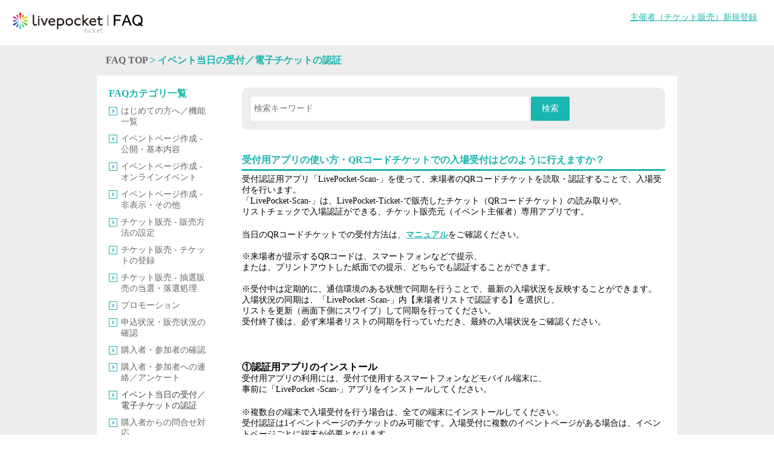

--- FILE ---
content_type: text/html;charset=UTF-8
request_url: https://faq.livepocket.jp/ticket-owner/detail?site=VB91N06U&category=12&id=1202
body_size: 6384
content:
<!DOCTYPE HTML>
<html lang="ja">
<head>
<meta charset="UTF-8">
<meta name="description" content="LivePocket-Ticket-「受付用アプリの使い方・QRコードチケットでの入場受付はどのように行えますか？」のFAQ詳細ページになります。" />
<meta name="viewport" content="width=device-width, maximum-scale=1.0, minimum-scale=1.0, user-scalable=yes">
<title>FAQ詳細 -受付用アプリの使い方・QRコードチケットでの入場受付はどのように行えますか？ |  LivePocket-Ticket-</title>
<link type="text/css" rel="stylesheet" href="//cdn.syncanswer.jp/css/49XFKFIO/ticket-owner/reset.css?time=1718588964000" media="all" />
<link rel="stylesheet" href="//fonts.googleapis.com/earlyaccess/notosansjp.css">
<link type="text/css" rel="stylesheet" href="//cdn.syncanswer.jp/css/49XFKFIO/ticket-owner/faq.css?time=1718588964000" media="all" />
<script src="//ajax.googleapis.com/ajax/libs/jquery/1.9.1/jquery.min.js"></script>
<script type="text/javascript" src="//cdn.syncanswer.jp/js/49XFKFIO/ticket-owner/faq.js?time=1718588964000"></script>

<script>
//<![CDATA[
SYNCANSWER_SUGGEST_FONT=[{num: '', value:{color: '#333', size: '14px'}}];
SYNCANSWER_SUGGEST_AREA=[{num: '', value:{padding: '5px 2px 5px 4px', margin: '0'}}];
//]]>
</script>
<script type="text/javascript" src="//cdn.syncanswer.jp/common/js/tree_control.js?time=20251126"></script>
<script type="text/javascript" src="//cdn.syncanswer.jp/common/js/list_category_toggle.js?time=20251126"></script>
<script type="text/javascript" src="//cdn.syncanswer.jp/common/js/feedback.js?time=20251126"></script>
<script type="text/javascript" src="//cdn.syncanswer.jp/common/js/selective_faq.js?time=20251126"></script>
<script type="text/javascript">
//<![CDATA[
window.SYNCANSER_SURVEY_COMPLETE='貴重なご意見を頂き、ありがとうございました';
//]]>
</script>
<script type="text/javascript" src="//cdn.syncanswer.jp/common/js/suggest.js?time=20251126"></script>
<script type="text/javascript">
//<![CDATA[
window.SYNCANSWER_SITE='49XFKFIO';
//]]>
</script>


</head>
<body id="pageTop">
  
  <!-- Google Tag Manager (noscript) -->
<noscript><iframe src="https://www.googletagmanager.com/ns.html?id=GTM-P9D7D7"
height="0" width="0" style="display:none;visibility:hidden"></iframe></noscript>
<!-- End Google Tag Manager (noscript) -->
<header class="login">
  
  <!-- Google Tag Manager -->
<script>(function(w,d,s,l,i){w[l]=w[l]||[];w[l].push({'gtm.start':
new Date().getTime(),event:'gtm.js'});var f=d.getElementsByTagName(s)[0],
j=d.createElement(s),dl=l!='dataLayer'?'&l='+l:'';j.async=true;j.src=
'https://www.googletagmanager.com/gtm.js?id='+i+dl;f.parentNode.insertBefore(j,f);
})(window,document,'script','dataLayer','GTM-P9D7D7');</script>
<!-- End Google Tag Manager -->
	<div id="logo">
	<a href="/ticket-owner/?site=49XFKFIO"><img src="https://livepocket-web-owner.s3.ap-northeast-1.amazonaws.com/faq/livepocket_faq.png" height="35" width="220" alt="Livepocket|FAQ"></a></div>
	<div id="sh">
	<nav>
		<ul>
		<li><a href="https://t.livepocket.jp/owner/" target="_blank">主催者（チケット販売）新規登録</a>|</li>
		</ul>
	</nav>
	</div>
</header>
<div id="contentBackground">
<div id="topicpath">
<ul>
  <li><a href="/ticket-owner/list?site=49XFKFIO">FAQ TOP</a></li>
  <li><em>イベント当日の受付／電子チケットの認証</em></li>
</ul>
</div>

<div id="contentWrap">
<nav id="sideNav" class="pc">
  <h2>FAQカテゴリ一覧</h2>
  <ul class="SA_CategoryList">
<li class="SA_CategoryItem"><a href="/ticket-owner/list?site=49XFKFIO&amp;category=1" class="SA_CategoryItemLink" onclick="expandChildren(this);return false;">はじめての方へ／機能一覧</a></li>
<li class="SA_CategoryItem"><a href="/ticket-owner/list?site=49XFKFIO&amp;category=2" class="SA_CategoryItemLink" onclick="expandChildren(this);return false;">イベントページ作成 ‐ 公開・基本内容</a></li>
<li class="SA_CategoryItem"><a href="/ticket-owner/list?site=49XFKFIO&amp;category=3" class="SA_CategoryItemLink" onclick="expandChildren(this);return false;">イベントページ作成 ‐ オンラインイベント</a></li>
<li class="SA_CategoryItem"><a href="/ticket-owner/list?site=49XFKFIO&amp;category=4" class="SA_CategoryItemLink" onclick="expandChildren(this);return false;">イベントページ作成 ‐ 非表示・その他</a></li>
<li class="SA_CategoryItem"><a href="/ticket-owner/list?site=49XFKFIO&amp;category=5" class="SA_CategoryItemLink" onclick="expandChildren(this);return false;">チケット販売 ‐ 販売方法の設定</a></li>
<li class="SA_CategoryItem"><a href="/ticket-owner/list?site=49XFKFIO&amp;category=6" class="SA_CategoryItemLink" onclick="expandChildren(this);return false;">チケット販売 ‐ チケットの登録</a></li>
<li class="SA_CategoryItem"><a href="/ticket-owner/list?site=49XFKFIO&amp;category=7" class="SA_CategoryItemLink" onclick="expandChildren(this);return false;">チケット販売 ‐ 抽選販売の当選・落選処理</a></li>
<li class="SA_CategoryItem"><a href="/ticket-owner/list?site=49XFKFIO&amp;category=8" class="SA_CategoryItemLink" onclick="expandChildren(this);return false;">プロモーション</a></li>
<li class="SA_CategoryItem"><a href="/ticket-owner/list?site=49XFKFIO&amp;category=9" class="SA_CategoryItemLink" onclick="expandChildren(this);return false;">申込状況・販売状況の確認</a></li>
<li class="SA_CategoryItem"><a href="/ticket-owner/list?site=49XFKFIO&amp;category=10" class="SA_CategoryItemLink" onclick="expandChildren(this);return false;">購入者・参加者の確認</a></li>
<li class="SA_CategoryItem"><a href="/ticket-owner/list?site=49XFKFIO&amp;category=11" class="SA_CategoryItemLink" onclick="expandChildren(this);return false;">購入者・参加者への連絡／アンケート</a></li>
<li class="SA_CategoryItem active"><a href="/ticket-owner/list?site=49XFKFIO&amp;category=12" class="SA_CategoryItemLink" onclick="expandChildren(this);return false;">イベント当日の受付／電子チケットの認証</a></li>
<li class="SA_CategoryItem"><a href="/ticket-owner/list?site=49XFKFIO&amp;category=13" class="SA_CategoryItemLink" onclick="expandChildren(this);return false;">購入者からの問合せ対応</a></li>
<li class="SA_CategoryItem"><a href="/ticket-owner/list?site=49XFKFIO&amp;category=14" class="SA_CategoryItemLink" onclick="expandChildren(this);return false;">売上・入金について</a></li>
<li class="SA_CategoryItem"><a href="/ticket-owner/list?site=49XFKFIO&amp;category=15" class="SA_CategoryItemLink" onclick="expandChildren(this);return false;">主催者登録・管理者アカウント・口座登録</a></li>
<li class="SA_CategoryItem"><a href="/ticket-owner/list?site=49XFKFIO&amp;category=16" class="SA_CategoryItemLink" onclick="expandChildren(this);return false;">中止・延期、払い戻し対応</a></li>
</ul>
</nav>

<main>
  
<div id="SS_form_s">
<form name="SearchForm" class="SearchForm" id="SearchForm" action="/ticket-owner/search" method="get" enctype="application/x-www-form-urlencoded">
  <input type="hidden" name="site" value="49XFKFIO" />
<input type="hidden" name="charset" value="UTF-8" />
  <input class="input-txt" type="text" name="query" value="" id="SearchQuery" maxlength="100" autocomplete="off" placeholder="検索キーワード" />
<input class="btn-submit" type="submit" value="検索">
</form>
</div>
  
<div id="detail-content">
<h2 id="question">受付用アプリの使い方・QRコードチケットでの入場受付はどのように行えますか？</h2>
<div id="answer">
  <p>受付認証用アプリ「LivePocket-Scan-」を使って、来場者のQRコードチケットを読取・認証することで、入場受付を行います。<br>「LivePocket-Scan-」は、LivePocket-Ticket-で販売したチケット（QRコードチケット）の読み取りや、<br>リストチェックで入場認証ができる、チケット販売元（イベント主催者）専用アプリです。</p><p>当日のQRコードチケットでの受付方法は、<a href="https://t.livepocket.jp/owner/pdf/LivePocket_Scan_manual.pdf" target="_blank"><strong>マニュアル</strong></a>をご確認ください。<br><br>※来場者が提示するQRコードは、スマートフォンなどで提示、<br>または、プリントアウトした紙面での提示、どちらでも認証することができます。<br><br>※受付中は定期的に、通信環境のある状態で同期を行うことで、最新の入場状況を反映することができます。<br>入場状況の同期は、「LivePocket -Scan-」内【来場者リストで認証する】を選択し、<br>リストを更新（画面下側にスワイプ）して同期を行ってください。<br>受付終了後は、必ず来場者リストの同期を行っていただき、最終の入場状況をご確認ください。<br><br><br></p><p><strong><span style="font-size: 16px;">①認証用アプリのインストール</span><br></strong>受付用アプリの利用には、受付で使用するスマートフォンなどモバイル端末に、<br>事前に「LivePocket -Scan-」アプリをインストールしてください。</p><p>※複数台の端末で入場受付を行う場合は、全ての端末にインストールしてください。<br>受付認証は1イベントページのチケットのみ可能です。入場受付に複数のイベントページがある場合は、イベントページごとに端末が必要となります。<br>※モバイル端末内での日時に準じて、チケット入場日時の打刻が行われますので、端末内の日時設定を確認してご利用ください。<br>※認証機の貸出は行っておりません。</p><p>＜利用推奨環境＞<br>iOS端末　iOS15.0以上<br>Android端末　Android 15.0以上（一部除く）<br>※タブレット端末は推奨しておりません</p><p>＜アプリダウンロード＞</p><p><strong><a href="https://itunes.apple.com/jp/app/livepocket-scan/id635171394"><img src="/image/49XFKFIO/ticket-owner/7302178e-1aa9-4b04-b1b7-a27385b3592e.png" width="201" height="265" alt="itunes" style="width: 201px; height: 265px;"></a>　</strong><a href="https://play.google.com/store/apps/details?id=jp.co.avex.SPA000317" target="_blank"><img src="/image/49XFKFIO/ticket-owner/a9cdf3eb-b6b3-41d5-8179-238962dd8d18.png" width="202" height="265" alt="googleplay" style="font-family: Arial, Helvetica, Verdana, Tahoma, sans-serif; width: 202px; height: 265px;"></a><br></p><p><strong><br><br><span style="font-size: 16px;">②認証用アプリへのログインと、来場者リストの読み込み</span></strong><br>認証用アプリへのログインは、簡易ログインのアシスタントモードでのログインと、管理者アカウントでのログインがあります。<br>※受付を行うすべての端末でログインしてください。<br>※来場者リストの読み込みには通信環境が必要となります。<br>　通信状態が良好でない場所で使用される場合は、あらかじめWi-Fi等をご用意ください。<br><br></p><p><strong>【アシスタントモード（旧・かんたんログイン）でログインする場合】</strong><br>会場での入場受付スタッフ（アルバイトスタッフなど）でのログインなど<br>管理者アカウント以外で、入場受付のみでログインが必要な際はこちらをご利用ください。<br><br>1）対象イベントの、イベント編集・管理画面より<br>【入場受付方法を確認する】を押下します。<br></p><p style="text-align: center;" rel="text-align: center;"><img src="/image/49XFKFIO/ticket-owner/647ae514-9c45-4edb-9132-4fc5becf09c8.png" width="511" height="120"></p><p><br>2）「イベント情報」右の【印刷する】ボタンから、<br>ログイン用のQRコードが載った、本画面を印刷してください。</p><p style="text-align: center;"><span class="redactor-invisible-space"><span class="redactor-invisible-space"><img src="/image/49XFKFIO/ticket-owner/dbc0fcf0-3ecc-4f34-a530-dbc1012ab44d.jpg" width="512" height="304" style="width: 512px; height: 304px;"><br></span></span></p><p>3）受付認証用アプリ「LivePocket-Scan-」を端末にて起動後、<br>ログイン画面にある「アシスタントモードでログイン」ボタンを選択し、<br>印刷した入場受付方法の確認ページの「アシスタントモード用QRコード」を読み取ってください。</p><p style="text-align: center;" rel="text-align: center;"><img src="/image/49XFKFIO/ticket-owner/533b2117-8298-4c0f-9619-701c1dacfb7a.png" width="205" height="361"></p><p>4）アシスタントモードでログイン後、「来場予定者リストの読み込み」が表示されるので<br>『読み込む』を選択して、来場者リストの読み込みを行ってください。<br><br>※来場予定者リストの読み込みで『キャンセル』を選択した場合は、<br>【来場者リストを読み込む】ボタンを押下し、<br>受付を行うチケットを選択して「チェックした来場者をダウンロードする」ボタンを押下で、来場者情報をアプリに読み込んでください。<span class="redactor-invisible-space"><br></span></p><p style="text-align: center;"><img src="/image/49XFKFIO/ticket-owner/4e12b1f2-d0db-4444-a415-1e41dc17e645.png" width="487" height="371"></p><p><br><br><strong>【主催者登録の管理者アカウントでログインする場合】<br></strong>登録済みの管理者アカウントでのログイン方法です。<br>管理者アカウントでのログインの場合、対象の事業者コードで販売しているチケット（イベント）が全て確認できてしまうため、<br>第三者に受付（もぎり）を依頼する場合は、「アシスタントモードでログイン」をご利用ください。<br><br>1）管理画面にログインする際に使用する「事業者コード」、<br>管理者アカウントの「メールアドレス」「パスワード」を入力し、「ログイン」ボタンを押下してください。<br><span class="redactor-invisible-space"><br></span></p><p style="text-align: center;" rel="text-align: center;"><span class="redactor-invisible-space"><span class="redactor-invisible-space"><img src="/image/49XFKFIO/ticket-owner/04991e00-3bfa-4b82-8111-954c9357381e.png" width="207" height="365" style="width: 207px; height: 365px;"><br></span></span></p><p>2）管理者アカウントにてログインした場合は、開催が直近となるイベントが一覧で表示されます。<br>受付を行う対象のイベントを選択後、来場予定者リストの読み込みを行ってください。<br><br>※来場予定者リストの読み込みで『キャンセル』を選択した場合は、<br>【来場者リストを読み込む】ボタンを押下し、<br>受付を行うチケットを選択して「チェックした来場者をダウンロードする」ボタンを押下で、来場者情報をアプリに読み込んでください。<br><br>※管理者アカウントにてログインした場合に限り、<br>アプリ内に「アシスタント用QRコード（ログイン用のQRコード）」を表示することができます。</p><p style="text-align: center;" rel="text-align: center;"><img src="/image/49XFKFIO/ticket-owner/29649eaa-d660-48e1-8312-f4aa44a584e4.png" width="474" height="361"></p><p><strong><br><span style="font-size: 16px;"><br>③来場者の認証処理</span></strong><br><strong>＜QRコードで認証する＞</strong><br>「内側カメラ」か「背面カメラ」を選択してください。<br>QRコードチケットが認証された場合は、アプリ画面上に「OK」と表示されます。<br>認証されない場合は「NG」と表示されますので、提示のチケット内容等を確認してください。<br><br>認証されない場合・・・<br>表示される、NG画面の文言を確認し、NG理由に応じてご対応ください。<br>使用済みチケットや別イベント（別開催日時）の
チケットでないか、ご確認ください。<br><br></p><p><strong>＜来場者リストで認証する＞</strong><br>「来場者名」「申込番号」「チケット番号」のいずれかで検索を行い、<br>対象のチケットが確認できたら、右にある「認証する」をタップし『認証実行』を押下してください。<br>来場者の端末故障など、QRコードチケットが正常に読み込めない場合はリストにて認証してください。<br></p><p><span class="redactor-invisible-space"></span></p><p style="text-align: center;" rel="text-align: center;"><img src="/image/49XFKFIO/ticket-owner/8bf58d94-97e6-4fb9-acee-8aa2e8e3d354.png" width="477" height="234"></p>
  
</div><!-- /#answer -->
</div><!-- #detail-content -->
<div id="related">
<h3>関連FAQ</h3>
<ul class="related_item">
<li><a href="/ticket-owner/detail?site=49XFKFIO&amp;category=12&amp;id=1001">購入者情報・参加者（同伴者）情報はどのように確認できますか？</a></li>
</ul>
</div>

<div id="SA_InquiryBox" class="inquiry_box">
<h3>ありがとうございました。<br>
よろしければ、ご意見をお聞かせください。</h3>
<p class="inquiry_label">
件名、コメントご入力後、『送信』ボタンをクリックしてください。<br>
ご意見を送られない場合は、『閉じる』ボタンをクリックしてください。
</p>
<form id="SA_InquiryForm" class="SA_InquiryForm" action="/ticket-owner/send_inquiry.html" target="hideFrame" method="post" enctype="multipart/form-data" onsubmit="return sendInquiry();" >
<p class="inquiry_label">
<span class="SALabel" id="SALabel_subject">件名：</span>
<input type="text" name="subject" value="" id="SA_subject" class="SA_subject" />
</p>
<p class="inquiry_label">
<span class="SALabel" id="SALabel_message">お問い合わせ内容：</span>
<textarea name="message" cols="" rows="" placeholder="コメント入力欄" id="SA_message" class="SA_message" ></textarea>
</p>
<p class="inquiry_label">
<span class="SALabel" id="SALabel_attach">添付ファイル：</span>
<input type="file" id="SA_attach" class="SA_attach" name="attach" />
<br class="limit" />
<span class="limit">※最大サイズ10MB</span>

</p>
<input type="hidden" id="SA_rate" name="rate" value="0" />
<input type="hidden" id="SA_site" name="site" value="49XFKFIO" />
<input type="hidden" id="SA_id" name="id" value="1202" />
<input type="hidden" id="SA_ulid" name="ulid" value="01KB442ZFJMC1XJ4PXYWRF63K5" />
<input type="hidden" id="SA_ref" name="ref" value="" />
<p class="inquiry_button">
<input type="submit" id="SA_inquirySubmit" class="submit_button" href="javascript:void(0);" value="送信" >
<a onclick="hideInquiry();" id="SA_inquiryClose" class="submit_button" href="javascript:void(0);">閉じる</a>
</p>
</form>
</div><!-- /#SA_InquiryBox -->
<iframe id="SA_hideFrame" name="hideFrame" style="display: none;"></iframe>


<div id="feedback" ><span class="feedback_2" ><a href="javascript:void(0);" onClick="sendFeedback('/ticket-owner/feedback.html?site=49XFKFIO&amp;id=1202&amp;rate=2&amp;ulid=01KB442ZFJPP5Y5X3AH1TYSPCT', false);" class="button" >参考になった</a>
</span>
<span class="feedback_3" ><a href="javascript:void(0);" onClick="sendFeedback('/ticket-owner/feedback.html?site=49XFKFIO&amp;id=1202&amp;rate=3&amp;ulid=01KB442ZFJPP5Y5X3AH1TYSPCT', false);" class="button" >参考にならなかった</a>
</span>
</div>
 
</main>

<nav id="sideNav" class="sp">
  <h2>FAQカテゴリ一覧</h2>
  <ul class="SA_CategoryList">
<li class="SA_CategoryItem"><a href="/ticket-owner/list?site=49XFKFIO&amp;category=1" class="SA_CategoryItemLink" onclick="expandChildren(this);return false;">はじめての方へ／機能一覧</a></li>
<li class="SA_CategoryItem"><a href="/ticket-owner/list?site=49XFKFIO&amp;category=2" class="SA_CategoryItemLink" onclick="expandChildren(this);return false;">イベントページ作成 ‐ 公開・基本内容</a></li>
<li class="SA_CategoryItem"><a href="/ticket-owner/list?site=49XFKFIO&amp;category=3" class="SA_CategoryItemLink" onclick="expandChildren(this);return false;">イベントページ作成 ‐ オンラインイベント</a></li>
<li class="SA_CategoryItem"><a href="/ticket-owner/list?site=49XFKFIO&amp;category=4" class="SA_CategoryItemLink" onclick="expandChildren(this);return false;">イベントページ作成 ‐ 非表示・その他</a></li>
<li class="SA_CategoryItem"><a href="/ticket-owner/list?site=49XFKFIO&amp;category=5" class="SA_CategoryItemLink" onclick="expandChildren(this);return false;">チケット販売 ‐ 販売方法の設定</a></li>
<li class="SA_CategoryItem"><a href="/ticket-owner/list?site=49XFKFIO&amp;category=6" class="SA_CategoryItemLink" onclick="expandChildren(this);return false;">チケット販売 ‐ チケットの登録</a></li>
<li class="SA_CategoryItem"><a href="/ticket-owner/list?site=49XFKFIO&amp;category=7" class="SA_CategoryItemLink" onclick="expandChildren(this);return false;">チケット販売 ‐ 抽選販売の当選・落選処理</a></li>
<li class="SA_CategoryItem"><a href="/ticket-owner/list?site=49XFKFIO&amp;category=8" class="SA_CategoryItemLink" onclick="expandChildren(this);return false;">プロモーション</a></li>
<li class="SA_CategoryItem"><a href="/ticket-owner/list?site=49XFKFIO&amp;category=9" class="SA_CategoryItemLink" onclick="expandChildren(this);return false;">申込状況・販売状況の確認</a></li>
<li class="SA_CategoryItem"><a href="/ticket-owner/list?site=49XFKFIO&amp;category=10" class="SA_CategoryItemLink" onclick="expandChildren(this);return false;">購入者・参加者の確認</a></li>
<li class="SA_CategoryItem"><a href="/ticket-owner/list?site=49XFKFIO&amp;category=11" class="SA_CategoryItemLink" onclick="expandChildren(this);return false;">購入者・参加者への連絡／アンケート</a></li>
<li class="SA_CategoryItem active"><a href="/ticket-owner/list?site=49XFKFIO&amp;category=12" class="SA_CategoryItemLink" onclick="expandChildren(this);return false;">イベント当日の受付／電子チケットの認証</a></li>
<li class="SA_CategoryItem"><a href="/ticket-owner/list?site=49XFKFIO&amp;category=13" class="SA_CategoryItemLink" onclick="expandChildren(this);return false;">購入者からの問合せ対応</a></li>
<li class="SA_CategoryItem"><a href="/ticket-owner/list?site=49XFKFIO&amp;category=14" class="SA_CategoryItemLink" onclick="expandChildren(this);return false;">売上・入金について</a></li>
<li class="SA_CategoryItem"><a href="/ticket-owner/list?site=49XFKFIO&amp;category=15" class="SA_CategoryItemLink" onclick="expandChildren(this);return false;">主催者登録・管理者アカウント・口座登録</a></li>
<li class="SA_CategoryItem"><a href="/ticket-owner/list?site=49XFKFIO&amp;category=16" class="SA_CategoryItemLink" onclick="expandChildren(this);return false;">中止・延期、払い戻し対応</a></li>
</ul>
</nav>
</div><!-- #contentWrap -->
</div><!-- #contentBackground -->
<p id="pageTopButton"><a href="#pageTop">ページトップへ</a></p>
<footer>
	<!-- −−−−−−−−−−−−−−−−−−−−−−−−−−−−−−−−−−−−−
	フッターナビゲーション
	−−−−−−−−−−−−−−−−−−−−−−−−−−−−−−−−−−−−−− -->
	<div id="sf">
	<nav>
	<p>
	  <a href="https://owner.livepocket.jp/help/term.php?nonlogin=true" target=”_blank”>ご利用規約</a> | 
	  <a href="https://livepocket.co.jp/privacy/" target=”_blank”>プライバシーポリシー</a>
	</p>
	</nav>
	</div>
	<address>© LivePocket</address>
</footer>

</body>
</html>


--- FILE ---
content_type: text/css
request_url: https://cdn.syncanswer.jp/css/49XFKFIO/ticket-owner/faq.css?time=1718588964000
body_size: 3379
content:
body {
　display: block;
  font-size: 14px;
  font-weight: normal;
  font-family: "Hiragino Kaku Gothic Pro;
  color: #666666;
  letter-spacing: normal;
  line-height: 1.3;
}

b {
  font-weight: 500;
}

img { 
  max-width: 100%; 
  height:auto;
}

a,
a:visited,
a:active {
  color: #666666;
  text-decoration: none;
}
a:hover {
  color: #666666;
  text-decoration: underline;
}

/* −−−−−−−−−−−−−−−−−−−−−−−−−−−−−−−−−−−−−
ヘッダー
−−−−−−−−−−−−−−−−−−−−−−−−−−−−−−−−−−−−−− */
header {
  margin: 0 auto;
  padding: 20px 20px 15px;
  background: -moz-linear-gradient(top, #0088CF, #003CC8);
  background: -webkit-linear-gradient(top, #0088CF, #003CC8);
  background:#FFFFFF;
}
header #logo {
  float: left;
  padding-top: 8px;
}
header.login #logo {
  padding-top: 0;
}
header.login #logo a {
  color: #ffffff;
}
header nav {
  float: right;
  color: #ffffff;
}
header nav ul {
  margin-bottom: 5px;
}
header nav ul li {
  float: left;
}
header nav ul li a {
  padding-right: 5px;
  padding-left: 5px;
}
header nav ul li a:link {
  color: #19B5AF;;
}
header nav p {
  clear: both;
  font-size: 70%;
  white-space: nowrap;
}

/* −−−−−−−−−−−−−−−−−−−−−−−−−−−−−−−−−−−−−
フッター
−−−−−−−−−−−−−−−−−−−−−−−−−−−−−−−−−−−−−− */
footer {
  padding-top: 30px;
  padding-bottom: 35px;
}
footer p, footer address {
  text-align: center;
  font-style: normal;
}
footer nav,
footer > p {
  margin-bottom: 20px;
}

header a, header a:visited, header a:active,
#answer a, #answer a:visited, #answer a:active {
  color: #19B5AF;
  text-decoration: none;
  font-weight: normal;
  text-decoration:underline;
  text-decoration-color:#19B5AF;
}
header a:hover,
footer a:hover,
#answer a:hover {
  color: #00a4aa;
  text-decoration: underline;
}
.AcWidthAuto {
  width:auto;
}

.AcOshirase {
  background-repeat: repeat;
  background-position: 0 0;
  background-image: url(https://stic.y-tickets.jp/y-tickets/pc/common/images/common/backgroundGray.png);
  padding: 3px;
  width: 900px;
  margin: 0 auto 20px;
}
.AcOshirase p {
  padding: 10px;
  text-align: center;
  background-color: #FFFFFF;
}
/* リンク赤 */
a:link.AcPattern1 {
  color: #b10000;
}
a:visited.AcPattern1 {
  color: #b10000;
}
a:hover.AcPattern1 {
  color: #b10000;
}
a:active.AcPattern1 {
  color: #b10000;
}
/*
header{
  padding: 10px 0;
  border-bottom: 1px solid #3f3f3f;
}

header h1 {
  width: 960px;
  margin: 0 auto;
  color: #fff;
  font-weight: normal;
}
header h1 a {
  display: block;
  white-space: nowrap;
  overflow: hidden;
  float: left;
  color: #3f3f3f;
  font-weight: bold;
  text-decoration: none;
}
header h1 span {
  padding: 0.7em 0 0 1em;
  font-size: 1rem;
  color: #3f3f3f;
  float: left;
}

footer {
  padding: 10px 0;
  background: #3f3f3f;
}
footer p {
  color: #fff;
  font-size: 0.8rem;
  font-weight: normal;
  text-align: center;
}
*/

.pc {
  display: block;
}
.sp {
  display: none !important;
}

#contentBackground {
  background:#ededed;
}

#contentWrap {
  display: table;
  position: relative;
  width: 960px;
  margin: 0 auto;
  padding: 15px 0 80px;
}
#contentWrap main {
  display: table-cell;
  padding: 20px 20px 20px 40px;
  vertical-align: top;
  background: #fff;
}
#contentWrap nav#sideNav {
  display: table-cell;
  width: 200px;
  padding: 20px;
  vertical-align: top;
  background: #fff;
}

main h2,
#related h3 {
  margin-bottom: 5px;
  padding-bottom: 5px;
  font-size: 12pt;
  font-weight: 600;
  border-bottom: 3px solid #19B5AF;
  color: #19B5AF;
}

header::after,
header h1::after,
#contentWrap::after,
.SearchText::after,
#answer::after {
  content: "";
  clear: both;
  display: block;
}

/**
 * topicpath
 */
#topicpath {
  clear: both;
  width: 960px;
  margin: 0 auto;
  padding-top: 15px;
  padding-left: 15px;
  font-size: 12pt;
  color: #19B5AF;
  font-weight: 600;
  zoom: 1;
}
#topicpath ul li {
  display: inline-block;
  position: realtive;
}
#topicpath ul li::after {
  content: " > ";
}
#topicpath ul li:last-child::after {
  content: "";
}
#topicpath ul li em {
  font-style: normal;
}

.backButton {
  clear: both;
  position: relative;
}
.backButton a {
  display: inline-block;
  position: absolute;
  bottom: 15px;
  left: 2%;
  box-sizing: border-box;
  height: 50px;
  background: #3f3f3f;
  padding: 12px 20px 15px;
  border-radius: 30px;
  color: #fff;
}

/**
 * page top button
 */
#pageTopButton {
  clear: both;
  position: fixed;
  bottom: 50px;
  right: 2%;
}
#pageTopButton a {
  display: block;
  position: relative;
  z-index: 999;
  border-radius: 30px;
  width: 50px;
  height: 50px;
  background: #19B5AF;
  text-decoration: none;
  text-align: center;
  text-indent: 100%;
  white-space: nowrap;
  overflow: hidden;
}
#pageTopButton a::before {
  content: "";
  position: absolute;
  left: 15px;
  top: 20px;
  width: 20px;
  height: 20px;
  border-top: 2px solid #fff;
  border-right: 2px solid #fff;
  -webkit-transform: rotate(-45deg);
  transform: rotate(-45deg);
}


/**
 * side category list
 */
#sideNav h2 {
  padding-bottom: 10px;
  font-size: 12pt;
  font-weight: 600;
  color: #19B5AF;
}
ul.SA_CategoryList li {
  position: relative;
  padding: 0 0 10px 20px;
}
ul.SA_CategoryList li::before {
  position: absolute;
  content: "";
  box-sizing: border-box;
  width: 14px;
  height: 14px;
  left: 0;
  top: 0.1rem;
  border: 1px solid #19B5AF;
}
ul.SA_CategoryList li::after {
  position: absolute;
  content: "";
  left: 4px;
  top: 7px;
  width: 4px;
  height: 4px;
  border-top: 1px solid #0084cb;
  border-right: 1px solid #0084cb;
  -webkit-transform: rotate(45deg);
  transform: rotate(45deg);
}
ul.SA_CategoryList li.SA_CategoryItem.active a {
  font-weight: normal;
  color: #3f3f3f;
}
ul.SA_CategoryList li.SA_CategoryItem ul.SA_CategoryList {
  margin-top: 7px;
}
ul.SA_CategoryList li.SA_CategoryItem.active ul.SA_CategoryList {
  display: block !important;
  visibility: visible;
}
ul.SA_CategoryList li.SA_CategoryItem.active ul.SA_CategoryList li.SA_CategoryItem a {
  font-weight: normal;
  color: #333;
}
ul.SA_CategoryList li.SA_CategoryItem ul.SA_CategoryList li {
  padding: 0 0 10px 10px;
}
ul.SA_CategoryList li.SA_CategoryItem ul.SA_CategoryList li::before {
  content: "-";
  width: auto;
  height: auto;
  left: 0;
  top: 0;
  color: #3f3f3f;
  border: 0;
}
ul.SA_CategoryList li.SA_CategoryItem ul.SA_CategoryList li::after {
  content: "";
  border: 0;
}



/**
 * Form
 */
#SS_form,#SS_form_s {
  margin-bottom: 40px;
  padding: 15px;
  border-radius: 10px;
  background: #ededed;
}

#SS_form_s {
    display: flex;
    width:auto;
    justify-content: left; /*左右中央揃え*/
    align-items: center;     /*上下中央揃え*/
}

.FaqSearch {
  padding-bottom: 15px;
}
.SearchText {
  padding-bottom: 10px;
}
.SearchCategory label {
  display: inline-block;
  padding: 0 1.4rem 7px 0;
  word-break: break-all;
  color:#666666;
}
.SearchCategory label input {
  margin-right: 4px;
}
.SearchText input {
  border: 1px solid #ccc;
}
#SS_form input[type="text"] ,
#SS_form_s input[type="text"]{
  width: 460px;
  height: 40px;
  margin-right: 3px;
  padding: 5px;
  border-radius: 2px;
  float: left;
    background: #FFF;
}
#SS_form input[type="submit"] ,
#SS_form_s input[type="submit"]{
  width: 4rem;
  height: 40px;
  border-radius: 2px;
  background: #19B5AF;
  float: left;
  color: #FFFFFF;
}


/**
 * Keyword ranking
 */
main .FaqSearch + h2 {
  margin-bottom: 0;
  padding-bottom: 5px;
  border: 0;
  font-size: 1rem;
  font-weight: normal;
}
ul#SA_SearchRank li {
  display: inline-block;
  padding-bottom: 8px;
  word-break: keep-all;
  white-space: nowrap;
}
ul#SA_SearchRank li a,
ul#SA_SearchRank li a:visited,
ul#SA_SearchRank li a:active,
ul#SA_SearchRank li a:hover  {
  display: block;
  margin-right: 4px;
  padding: 2px 10px 4px;
  background: #19B5AF;
  color: #fff;
  text-decoration: none;
  border-radius: 2px;
}


/**
 * top category list
 */
#category ul li {
  display: inline-block;
  position: relative;
  padding: 0 20px 8px 0;
  word-break: keep-all;
}
#category ul li::after {
  content: "/";
  position: absolute;
  right: 5px;
  top: 0;
}
#category ul li:last-child::after {
  content: "";
}


/**
 * Hot contents, faq list, related
 */
#hot-items,
#faq-items,
#important_list,
#related {
  margin-bottom: 35px;
}
#hot-items .hot-item,
#faq-items .faq-item,
#important_items .important_item,
#faq ul.SA_FaqList li,
ul.related_item li {
  position: relative;
  padding: 15px 0 10px 15px;
  vertical-align: middle;
  border-bottom: 1px solid #dedede;
}
#hot-items .hot-item::before,
#faq-items .faq-item::before,
#important_items .important_item::before,
#faq ul.SA_FaqList li::before,
ul.related_item li::before {
  position: absolute;
  content: "";
  left: 0;
  top: 1.3rem;
  width: 6px;
  height: 6px;
  border-top: 2px solid #19B5AF;
  border-right: 2px solid #19B5AF;
  -webkit-transform: rotate(45deg);
  transform: rotate(45deg);
}

#related {
  clear: both;
  padding: 15px;
  border: 1px solid #ccc;
  border-radius: 2px;
}

/**
 * pagination
 */
.pagination {
  clear: both;
  padding: 10px 0 0;
}
.pagination ul {
  display: table;
}
.pagination ul li {
  display: table-cell;
  text-align: center;
}
.pagination ul li span,
.pagination ul li a {
  display: block;
  width: 2em;
  margin: 3px;
  padding: 5px;
}
.pagination ul li.previous a,
.pagination ul li.next a {
  width: 4em;
}
.pagination ul li a:hover,
.pagination ul li.active span {
  border-bottom: 2px solid #3f3f3f;
  text-decoration: none;
}


/**
 * FAQ detail
 */
#answer {
  clear: both;
  padding-bottom: 50px;
}
#answer ol {
  margin-left: 1em;
}
#answer p,
#answer ul li,
#answer ol li {
  padding-bottom: 20px;
}
#info {
  clear: both;
  padding-top: 20px;
  text-align: right;
}
#info span {
  display: block;
  font-size: 0.8rem;
}

/* default 
#feedback {
  clear: both;
  background: #ededed;
  padding: 20px 0;
  border-radius: 2px;
  text-align: center;
}
#feedback span {
  display: inline-block;
  margin: 0 10px;
}
#feedback span a {
  display: block;
  width: 12em;
  padding: 10px;
  background: #19B5AF;
  border-radius: 2px;
  text-align: center;
  color: #fff;
}
*/

#feedback {
  clear: both;
  background: none;
  padding: 20px;
  border-radius: 0;
  text-align: center;
}
#feedback span {
  text-align: center;
  display: inline-block;
  margin: 0 10px 0 0;
}
#feedback span a {
  display: block;
    width:100%;
    height:100%;
    text-decoration: none;
    background:#F7F7F7;
    text-align:center;
    border:2px solid #B7B7B7;
    color:#666666;
  padding: 10px;
  border-radius: 10px;
  text-align: center;
box-shadow:0px 2px 2px 0px #DEDEDE ;
}

#feedback span a:hover {
    background:#555;
    color:#F7F7F7;
    margin-left:0px;
    margin-top:0px;
    border:2px solid #555;
    box-shadow:0px 2px 2px 0px #DEDEDE ;
}



/**
 * FAQ Inquiry
 */
#SA_InquiryBox h3 {
  border-bottom: 1px dotted #3f3f3f;
  margin-bottom: 10px;
  padding-bottom: 10px;
  font-size: 0.8rem;
}
.inquiry_box {
  display: none;
  position: absolute;
  width: 80%;
  margin: 0;
  padding: 20px;
  background: #fff;
  border: 6px solid #3f3f3f;
  border-radius: 2px;
  line-height: 1.4;
  text-align: left;
  z-index: 100;
}
.inquiry_box .SALabel {
  display: block;
  padding-bottom: 8px;
}
.inquiry_box input[type="text"] {
  width: 100%;
  box-sizing: border-box;
  padding: 5px;
  border: 1px solid #ccc;
  border-radius: 2px;
}
.inquiry_box textarea {
  height: 160px;
  padding: 5px;
  width: 100%;
  margin: 15px 0 0;
  border-radius: 2px;
  border: 1px solid #ccc;
  box-sizing: border-box;
}
p.inquiry_label {
  margin: 0;
  padding: 0 0 1em;
  font-size: 0.8rem;
  line-height: 1.6;
}
.inquiry_button {
  text-align: center;
}
.inquiry_button input,
.inquiry_button a {
  display: inline-block;
  width: 6rem;
  height: 40px;
  border-radius: 2px;
}
.inquiry_button input {
  background: #3f3f3f;
  border: 1px solid #3f3f3f;
  color: #fff;
  -webkit-appearance: none;
}
.inquiry_button a {
  margin-left: 20px;
  background: #eee;
  border: 1px solid #ccc;
  line-height: 38px;
}
span.error,
span.limit {
  color: #ff0000;
}
.inquiry_box span#SALabel_message {
  display: none;
}
iframe[name='hideFrame'] {
  display: none;
}

/* Icon */
.SA_Icon {
 background: #3f3f3f; 
 color: #fff;
 border-radius: 3px;
 padding: 3px;
 margin-left: 5px;
 display: inline-block;
 font-size: 12px;
}

/**
 * Search Result
 */
#Navigation {
  clear: both;
  padding-bottom: 10px;
}

.sa_sort {
  padding-left: 10px;
  padding-bottom: 40px;
  text-align: right;
}
.sa_sort a{
  text-decoration: underline;
}

.result_col {
  padding-bottom: 20px;
}
.result_col a {
  display: block;
  padding: 10px;
  text-decoration: none;
  transition: background-color 0.3s linear;
  -webkit-transition: background-color 0.3s linear;
}
.result_col a:hover {
  display: block;
  background: #e2efff;
  border-radius: 2px;
}
.result_col dl dt {
  margin-bottom: 10px;
  padding-bottom: 8px;
  border-bottom: 1px solid #3f3f3f;
  font-weight: bold;
  color: #19B5AF;
}
.result_col dl dd {
  font-size: 0.9rem;
  line-height: 1.6;
}
.result_col em.SA_Search_Highlight {
  font-style: normal;
  font-weight: 500;
  background: #ffffc6;
}
.result_col .ss_url {
  color: #009933;
}


@media (max-width: 767px) {
  header {
    width: auto;
    position: relative;
  }
  header #sp {
    position: absolute;
    right: 0;
    top: 0;
  }
  #topicpath {
    width: 100%;
    margin: 0;
    padding: 15px 0 10px;
  }
  #topicpath ul {
    padding: 0 10px;
  }
  #contentWrap {
    display: block;
    width: 100%;
    margin: 0;
    padding: 5px 0 20px;
  }
  #contentWrap main {
    display: block;
    width: 100%;
    margin: 0 -10px 0 0;
    padding: 10px;
  }
  #contentWrap nav#sideNav {
    clear: both;
    display: block;
    width: 100%;
    margin: 20px -10px 0 0;
    padding: 10px;
  }
  #sideNav h2 {
    font-size: 12pt;
  }
  #SS_form input[type="text"],
  #SS_form_s input[type="text"]{
    width: 85%;
  }
#SS_form input[type="text"] ,
#SS_form_s input[type="text"]{
  width: 200px;
  height: 40px;
  margin-right: 3px;
  padding: 5px;
  border-radius: 2px;
  float: left;
    background: #FFF;
}
#SS_form input[type="submit"] ,
#SS_form_s input[type="submit"]{
  width: 4rem;
  height: 40px;
  border-radius: 2px;
  background: #19B5AF;
  float: left;
  color: #FFFFFF;
}

  #feedback span {
    font-size:90%;
    display: inline-block;
    margin: 0 8px;
    width:42%;
  }
  #feedback span.good {
    margin: 0 4px 20px;
  }
  #feedback span a {
    width:100%;
    padding: 15px 0px;
  }
  .inquiry_box {
    width: 90%;
  }
  .inquiry_box textarea {
    height: 120px;
  }
  .AcOshirase {
    width: 96%;
  }
  .pc {
    display: none !important;
  }
  .sp {
    display: block !important;
  }
}

.btn-flat-border {
  display: inline-block;
  padding: 0.5em 1em;
  color: #19B5AF;
  background: #ffffff;
  border: solid 2px #19B5AF;
  border-radius: 5px;
  transition: .4s;
}

.inquiry-border {
  display: inline-block;
  padding: 1em 2em;
  color: #000000;
  background: #e3f1ff;
  border: solid 2px #e3f1ff;
  transition: .4s;
}

img.border {
    border: 1px solid #c6c4c4;
    width: 200px;
    display: block;
    margin: auto;
}

--- FILE ---
content_type: application/javascript
request_url: https://cdn.syncanswer.jp/js/49XFKFIO/ticket-owner/faq.js?time=1718588964000
body_size: 165
content:
//pagetop button
$(function(){
var topBtn=$('#pageTopButton');
topBtn.hide();
 
$(window).scroll(function(){
  if($(this).scrollTop()>80){
    topBtn.fadeIn(450);
  }else{
    topBtn.fadeOut(450);
  } 
});
 
topBtn.click(function(){
  $('body,html').animate({
  scrollTop: 0},500);
  return false;
});

});

--- FILE ---
content_type: application/javascript
request_url: https://in.treasuredata.com/js/v3/global_id?callback=TreasureJSONPCallback1
body_size: 124
content:
typeof TreasureJSONPCallback1 === 'function' && TreasureJSONPCallback1({"global_id":"b9cb5721-75ec-44b9-bc7f-aa82f4c449a3"});

--- FILE ---
content_type: application/javascript
request_url: https://cdn.syncanswer.jp/common/js/selective_faq.js?time=20251126
body_size: 1295
content:
(function() {
  'use strict';

  var selectiveFaqSetup = function() {
    // for IE10 upper
    if (!document.body.classList) {
      return;
    }

    var classNamePrefix = 'SA_selective_';
    var rowShowClassName = classNamePrefix + 'faq_row--show';

    var questionClassName = classNamePrefix + 'ques';
    var questionRowClassName = questionClassName + '_row';
    var questionRowRootClassName = questionRowClassName + '_root';
    var questionRadioClassName = questionClassName + '_radio';
    var questionDataClassName = questionClassName + '_data';
    var questionOptionClassName = questionClassName + '_option';
    var questionOptionSelectedClassName = questionOptionClassName + '--selected';

    var answerClassName = classNamePrefix + 'ans';
    var answerRowClassName = answerClassName + '_row';
    var answerShowClassName = answerClassName + '--show';

    var questionDepthAttr = 'data-question-depth';

    var getQuestionDepth = function(element) {
      return element.hasAttribute(questionDepthAttr)
          ? parseInt(element.getAttribute(questionDepthAttr), 10)
          : getQuestionDepth(element.parentNode);
    };

    var eachElementsByClassName = function(className, callback, rootElement) {
      var elements = (rootElement || document).getElementsByClassName(className);
      for (var i = 0, len = elements.length; i < len; i++) {
        if (callback(elements[i], i, elements) === false) {
          break;
        }
      }
    };

    var eachQuestionRadio = function(rootElement, callback) {
      eachElementsByClassName(questionRadioClassName, callback, rootElement);
    };

    var checkedRadioClick = function(radioParent) {
      eachQuestionRadio(radioParent, function(radio) {
        if (radio.checked) {
          radio.click();
          return false;
        }
      });
    };

    var getShowTargetFaq = function(element) {
      var classList = element.classList;
      return (classList.contains(questionClassName) || classList.contains(answerClassName))
          ? element
          : getShowTargetFaq(element.parentNode);
    };

    var faq = {
      questions: [],
      answers: []
    };

    eachElementsByClassName(questionClassName, function(question) {
      faq.questions.push(question);
    });

    eachElementsByClassName(answerClassName, function(answer) {
      answer.classList.remove(answerShowClassName);
      faq.answers.push(answer);
    });

    if (faq.questions.length === 0 || faq.answers.length === 0) {
      return;
    }

    var questionRowsByDepth = [];

    eachElementsByClassName(questionRowClassName, function(questionRow) {
      var depth = getQuestionDepth(questionRow);

      if (depth !== 0) {
        questionRow.classList.remove(rowShowClassName);
      }

      (questionRowsByDepth[depth] = questionRowsByDepth[depth] ? questionRowsByDepth[depth] : []).push(questionRow);
    });

    var questionDepth = questionRowsByDepth.length;
    var hideQuestionRowsByDepth = function(depth) {
      var hideDepth = depth + 1;
      if (questionDepth > hideDepth) {
        for (var i = hideDepth; i < questionDepth; i++) {
          var questions = questionRowsByDepth[i];
          for (var j = 0, len = questions.length; j < len; j++) {
            questions[j].classList.remove(rowShowClassName);
          }
        }
      }
    };

    faq.questions.forEach(function(question) {
      eachQuestionRadio(question, function(radio) {
        radio.addEventListener('click', function() {
          hideQuestionRowsByDepth(getQuestionDepth(radio));

          var selectedQuestionOption = null;
          var clickedQuestionData = (function getClickedQuestionData(element) {
            var parent = element.parentNode;
            var parentClassList = parent.classList;

            if (parentClassList.contains(questionOptionClassName)) {
              selectedQuestionOption = parent;
            }

            return parentClassList.contains(questionDataClassName) ? parent : getClickedQuestionData(parent);
          })(radio);

          eachElementsByClassName(questionOptionClassName, function(questionOption) {
            questionOption.classList[selectedQuestionOption === questionOption ? 'add' : 'remove'](questionOptionSelectedClassName);
          }, clickedQuestionData);

          var showTarget = document.getElementById(radio.value);
          if (!showTarget) {
            return;
          }

          var showTargetFaq = getShowTargetFaq(showTarget);
          var isShowAnswer = showTargetFaq.classList.contains(answerClassName);

          if (isShowAnswer) {
            faq.answers.forEach(function(answer) {
              eachElementsByClassName(answerRowClassName, function(answerRow) {
                answerRow.classList.remove(rowShowClassName);
              }, answer);
            });

            showTargetFaq.classList.add(answerShowClassName);
          }
          else {
            faq.answers.forEach(function(answer) {
              answer.classList.remove(answerShowClassName);
            });
          }

          showTarget.classList.add(rowShowClassName);

          // 表示した質問がすでにチェックされていれば再帰
          if (!isShowAnswer) {
            checkedRadioClick(showTarget);
          }
        }, false);
      });
    });

    // 画面更新時などの初期表示
    checkedRadioClick(document.getElementById(questionRowRootClassName));
  };

  document.addEventListener('DOMContentLoaded', selectiveFaqSetup, false);
})();


--- FILE ---
content_type: application/javascript
request_url: https://cdn.syncanswer.jp/common/js/feedback.js?time=20251126
body_size: 4330
content:
/**
 * Create a HTTP Request Object.
 * @returns {*}
 */
var createHttpRequest = function () {
    var httpRequest = null;
    if (window.XMLHttpRequest) { // Modern browsers.
        httpRequest = new XMLHttpRequest();
    } else if (window.ActiveXObject) { // Old IEs.
        try {
            httpRequest = new ActiveXObject('Msxml2.XMLHTTP');
        } catch (e) {
            httpRequest = new ActiveXObject('Microsoft.XMLHTTP');
        }
    }
    return httpRequest;
};

/**
 * SyncAnswer inquiry object.
 * @type {{url: string, useInquiry: boolean}}
 */
var SAInquiry = {
    /**
     * Request rating url.
     */
    url: '',
    /**
     * Use inquiry?
     */
    useInquiry: false,
    /**
     * Check inquiry post done.
     */
    postDone: false,
    /** refValue */
    refValue: ''
};

/**
 * Send feed back.
 * @param url
 * @param inquiry
 */
var sendFeedback = function (url, inquiry) {
    var feedback = document.getElementById('feedback');
    if (typeof url != 'string' || typeof feedback === 'undefined') {
        return;
    }
    SAInquiry.useInquiry = (typeof inquiry !== 'boolean') ? false : inquiry;
    SAInquiry.url = url;
    if (url.indexOf('&ulid=') === -1 ) {
        url = url + '&ulid=' + ULIDGenerator.generate();
    }
    if (window.location.href) {
        SAInquiry.refValue =  RefParamCreator.shortHash(window.location.href);
        url = url + '&ref=' + SAInquiry.refValue;
    }
    var xhr = createHttpRequest();
    if (xhr == null || typeof xhr === 'undefined') {
        return;
    }
    xhr.onreadystatechange = function () {
        if (xhr.readyState === 4 && xhr.status === 200) {
            var feedback = document.getElementById('feedback');
            if (typeof feedback != 'undefined') {
                feedback.parentNode.removeChild(feedback);
            }
            var rateKey = 'rate=';
            if (!SAInquiry.useInquiry) {
                var message = (typeof SYNCANSER_SURVEY_COMPLETE != 'undefined' && SYNCANSER_SURVEY_COMPLETE != '') ? SYNCANSER_SURVEY_COMPLETE : '貴重なご意見を頂き、ありがとうございました';
                alert(message);
            } else {
                var rate = SAInquiry.url.substring(SAInquiry.url.indexOf(rateKey) + rateKey.length, SAInquiry.url.length);
                if (rate && rate.indexOf('&') !== -1) {
                    rate = rate.substring(0, rate.indexOf('&'));
                }
                showInquiry(rate, SAInquiry.refValue);
            }
            xhr.abort();
            xhr.onreadystatechange = new Function;
            SAInquiry.url = '';
            SAInquiry.useInquiry = false;
        }
    };
    xhr.open('GET', url, true);
    xhr.send(null);
};

var ULIDGenerator = {
    CROCKFORD_BASE32: "0123456789ABCDEFGHJKMNPQRSTVWXYZ",
    generate() {
        var time = new Date().getTime();
        return this.encodeTime(time, 10) + this.encodeRandom(16);
    },
    encodeTime(time, len) {
        var str = '';
        for (var i = len; i > 0; i--) {
            str = this.CROCKFORD_BASE32.charAt(time % 32) + str;
            time = Math.floor(time / 32);
        }
        return str;
    },
    encodeRandom(len) {
        var str = '';
        for (var i = 0; i < len; i++) {
            str += this.CROCKFORD_BASE32.charAt(Math.floor(Math.random() * 32));
        }
        return str;
    }
};

var RefParamCreator = {
    BASE62: "0123456789ABCDEFGHIJKLMNOPQRSTUVWXYZabcdefghijklmnopqrstuvwxyz",
    OFFSET: 0x811c9dc5,
    FNV_PRIME: 0x01000193,
    // URL から短いハッシュを生成（不可逆）
    shortHash(url) {
        var hash = this.fnv1a32(url);
        return this.toBase62(hash);
    },
    // FNV-1a ハッシュ（32bit）
    fnv1a32(input) {
        var hash = this.OFFSET | 0;

        for (let i = 0; i < input.length; i++) {
            hash ^= input.charCodeAt(i);
            hash = Math.imul(hash, this.FNV_PRIME);
        }
        return hash | 0;
    },
    // Base62 文字列に変換
    toBase62(num) {
        var v = num >>> 0; // 32bit unsigned に変換
        if (v === 0) return "0";

        var result = "";
        while (v > 0) {
            result = this.BASE62[v % 62] + result;
            v = Math.floor(v / 62);
        }
        return result;
    }
};

/**
 * Show inquiry block.
 * @param rateValue
 * @param refValue
 */
var showInquiry = function (rateValue, refValue) {
    var iframe = document.getElementById('SA_hideFrame');
    if (typeof iframe === 'undefined' || iframe == null) {
        iframe = document.createElement('iframe');
        document.body.appendChild(iframe);
    }
    iframe.id = 'SA_hideFrame';
    iframe.setAttribute('name', 'hideFrame');
    iframe.style.display = 'none';
    var inq = document.getElementById('SA_InquiryBox');
    var form = document.getElementById('SA_InquiryForm');
    if (typeof inq != 'undefined' && inq != null && typeof form != 'undefined' && form != null) {
        var windowHeight = document.documentElement.clientHeight || window.innerHeight || document.body.clientHeight;
        var windowWidth = document.documentElement.clientWidth || window.innerWidth || document.body.clientWidth;
        inq.style.display = 'block';
        inq.style.top = '0px';
        inq.style.left = '0px';
        var pos = inq.getBoundingClientRect();
        var inqTop = pos.top;
        var inqLeft = pos.left;
        var inqHeight = inq.offsetHeight;
        var inqWidth = inq.offsetWidth;
        var topCenter = (windowHeight - inqHeight) / 2 - inqTop;
        var leftCenter = (windowWidth - inqWidth) / 2 - inqLeft;
        inq.style.top = (0 < topCenter ? topCenter : 0) + 'px';
        inq.style.left = (0 < leftCenter ? leftCenter : 0) + 'px';
        var rate = document.getElementById('SA_rate');
        if (typeof rate === 'undefined' || rate == null) {
            rate = document.createElement('input');
            form.appendChild(rate);
        } else if (typeof rate.tagName != 'undefined' && rate.tagName != null && rate.tagName.toLocaleLowerCase() === 'error') {
            rate.parentNode.removeChild(rate);
            rate = document.createElement('input');
            form.appendChild(rate);
        }
        rate.type = 'hidden';
        rate.setAttribute('id', 'SA_rate');
        rate.setAttribute('name', 'rate');
        rate.setAttribute('value', rateValue);
        var ref = document.getElementById('SA_ref');
        if (typeof ref === 'undefined' || ref == null) {
            ref = document.createElement('input');
            form.appendChild(ref);
        } else if (typeof ref.tagName != 'undefined' && ref.tagName != null && ref.tagName.toLocaleLowerCase() === 'error') {
            ref.parentNode.removeChild(ref);
            ref = document.createElement('input');
            form.appendChild(ref);
        }
        ref.type = 'hidden';
        ref.setAttribute('id', 'SA_ref');
        ref.setAttribute('name', 'ref');
        ref.setAttribute('value', refValue);
    }
};

/**
 * Hide inquiry block.
 */
var hideInquiry = function () {
    var inq = document.getElementById('SA_InquiryBox');
    if (typeof inq !== 'undefined' && inq != null) {
        inq.style.display = 'none';
    }
};

/**
 * Send a inquiry.
 * @returns {boolean}
 */
var sendInquiry = function () {
    var submitButton = document.getElementById('SA_inquirySubmit');
    submitButton.disabled = "disabled";
    if (!validate()) {
        submitButton.disabled = "";
        return false;
    }
    var iframe = document.getElementById('SA_hideFrame');
    SAInquiry.postDone = false;
    window.setTimeout(checkFailure, 180000);
    iframe.onload = function () {
        if (SAInquiry.postDone) {
            return;
        }
        var frameDoc = this.contentDocument || this.contentWindow.document;
        var body = frameDoc.body.innerHTML;
        if (~body.indexOf('File Upload Error')) {
            SAInquiry.postDone = true;
            InquiryValidator.writeSizeError('attach');
            submitButton.disabled = "";
            return;
        }
        if (~body.indexOf('Complete')) {
            SAInquiry.postDone = true;
            var message = (typeof SYNCANSER_SURVEY_COMPLETE != 'undefined' && SYNCANSER_SURVEY_COMPLETE != '') ? SYNCANSER_SURVEY_COMPLETE : '貴重なご意見を頂き、ありがとうございました';
            alert(message);
            var inq = document.getElementById('SA_InquiryBox');
            if (typeof inq != 'undefined' && inq != null) {
                inq.parentNode.removeChild(inq);
            }
            return;
        }
        checkFailure();
    };
    return true;
};

/**
 * Check sending failure.
 */
var checkFailure = function () {
    if (SAInquiry.postDone) {
        return;
    }
    SAInquiry.postDone = true;
    alert('正常に送信されませんでした');
};

/**
 * Validate fields.
 * @returns {boolean}
 */
var validate = function () {
    var spans = document.getElementsByTagName('span');
    if (typeof spans != 'undefined' || spans == null) {
        var i = 0;
        while (i < spans.length) {
            var span = spans[i];
            var clazz = span.getAttribute('class');
            if (typeof clazz !== 'undefined' && clazz != null && clazz.toLocaleLowerCase() === 'error') {
                span.parentNode.removeChild(span);
            } else {
                ++i;
            }
        }
    }
    var brs = document.getElementsByTagName('br');
    if (typeof brs != 'undefined' || brs == null) {
        var i = 0;
        while (i < brs.length) {
            var br = brs[i];
            var clazz = br.getAttribute('class');
            if (typeof clazz !== 'undefined' && clazz != null && clazz.toLocaleLowerCase() === 'error') {
                br.parentNode.removeChild(br);
            } else {
                ++i;
            }
        }
    }
    var ng = InquiryValidator.checkEntry('subject') + InquiryValidator.checkEntry('message') + InquiryValidator.checkSize('attach');
    if (ng == 0) {
        return true;
    }
    return false;
};

/**
 * Inquiry validator class.
 * @type {{checkEntry: Function, fileLimit: number, sizeRetry: number, checkSize: Function, writeSizeError: Function}}
 */
var InquiryValidator = {
    /**
     * Check a entry.
     * @param name
     * @returns {number}
     */
    checkEntry: function (name) {
        var elm = document.getElementById('SA_' + name);
        if (typeof elm === 'undefined' || elm == null) {
            return 0;
        }
        var text = elm.value;
        if (text !== '') {
            return 0;
        }
        var error = document.createElement('span');
        error.setAttribute('class', 'error');
        var label = document.getElementById('SALabel_' + name);
        var warnItem = '項目';
        if (typeof label != 'undefined' && label != null) {
            warnItem = label.innerHTML;
            if (0 < warnItem.length) {
                warnItem = warnItem.substring(0, warnItem.length - 1);
            }
        }
        var textNode = document.createTextNode(warnItem + 'を入力してください。');
        error.appendChild(textNode);
        var brNode = document.createElement('br');
        brNode.setAttribute('class', 'error');
        elm.parentNode.appendChild(brNode);
        elm.parentNode.appendChild(error);
        return 1;
    },
    /**
     * Limitation of file size.
     */
    fileLimit: 10485760, // 10MByte(=1024*1024*10)
    /**
     * Check a file size.
     * @param name
     * @returns {number}
     */
    checkSize: function (name) {
        var elm = document.getElementById('SA_' + name);
        if (typeof elm === 'undefined' || elm == null || typeof elm.value === 'undefined' || elm.value == null || elm.value.length < 1) {
            return 0;
        }
        var fileSize = null;
        if (!window.FileReader) {
            return 0; // before IE9, Cannot detect file size(Unable to use HTML5, with security issues,...).
        } else {
            if (typeof elm.files != 'undefined' && elm.files != null) {
                fileSize = elm.files[0].size;
            }
        }
        if (typeof fileSize === 'undefined' || fileSize == null) {
            return 0;
        }
        if (fileSize <= InquiryValidator.fileLimit) {
            return 0;
        }
        InquiryValidator.writeSizeError(name);
        return 1;
    },
    /**
     * Write a file-size error message.
     * @param name
     */
    writeSizeError: function (name) {
        var elm = document.getElementById('SA_' + name);
        if (typeof elm === 'undefined' || elm == null) {
            return;
        }
        var error = document.createElement('span');
        error.className = 'error';
        var label = document.getElementById('SALabel_' + name);
        var warnItem = '添付ファイル';
        if (typeof label != 'undefined' && label != null) {
            warnItem = label.innerHTML;
            if (0 < warnItem.length) {
                warnItem = warnItem.substring(0, warnItem.length - 1);
            }
        }
        var limit = InquiryValidator.fileLimit / 1024 / 1024;
        var textNode = document.createTextNode(warnItem + 'のサイズが上限の' + limit + 'MBを超えています');
        error.appendChild(textNode);
        var brNode = document.createElement('br');
        brNode.className = 'error';
        elm.parentNode.appendChild(brNode);
        elm.parentNode.appendChild(error);
    }
};

/**
 * Enable "placeholder" to legacy browsers.
 * http://kijtra.com/article/cross-browser-placeholder-without-jquer/
 * https://gist.githubusercontent.com/kijtra/5334086/raw/2f6d5c52506a9c3064564d534c232b5769735477/cross_browser_placeholder.js
 */
(function (w) {
    var is_ael = ('function' == (typeof w.addEventListener) ),
        is_ae = ( 'object' == (typeof w.attachEvent) ),

        init = function () {
            var d = document;

            //placeholder属性がサポートされていれば無視
            if ('placeholder' in d.createElement('input')) {
                return false;
            }

            //placeholder表示時のテキスト色
            var phc = '#999',

                onFocus = function (e, dc, txt) {
                    if (e.value === txt) {
                        e.value = '';
                        e.style.color = dc;
                    }
                },

                onBlur = function (e, txt) {
                    var val = e.value;
                    if (!val || val.replace(/[\s\t\n\r]/g, '') === '') {
                        e.value = txt;
                        e.style.color = phc;
                    } else if (val === txt) {
                        e.style.color = phc;
                    }
                },

                setPlaceholder = function (form, e) {
                    var txt = e.getAttribute('placeholder');
                    if ('string' != (typeof txt)) {
                        return false;
                    }

                    //フォームのデフォルトテキスト色を取得
                    var dc = '#000';
                    if (e.currentStyle) {
                        dc = e.currentStyle['color'];
                    } else if (d.defaultView && d.defaultView.getComputedStyle) {
                        dc = d.defaultView.getComputedStyle(e, "")['color'];
                    } else {
                        dc = e.style['color'];
                    }

                    if (is_ael) {
                        e.addEventListener("focus", function () {
                            onFocus(e, dc, txt);
                        }, false);
                        e.addEventListener("blur", function () {
                            onBlur(e, txt);
                        }, false);
                        form.addEventListener("submit", function () {
                            if (e.value === txt) {
                                e.value = '';
                            }
                        });
                    } else if (is_ae) {
                        e.attachEvent("onfocus", function () {
                            onFocus(e, dc, txt);
                        });
                        e.attachEvent("onblur", function () {
                            onBlur(e, txt);
                        });
                        form.attachEvent("onsubmit", function () {
                            if (e.value === txt) {
                                e.value = '';
                            }
                        });
                    }

                    onBlur(e, txt);
                };

            var forms = d.getElementsByTagName('form');
            for (var i = forms.length; i--;) {
                var form = forms[i];

                var inputs = form.getElementsByTagName('input');
                for (var j = inputs.length; j--;) {
                    setPlaceholder(form, inputs[j]);
                }

                var textareas = form.getElementsByTagName('textarea');
                for (var j = textareas.length; j--;) {
                    setPlaceholder(form, textareas[j]);
                }
            }
        };

    if (is_ael) {
        w.addEventListener("load", init, false);
    } else if (is_ae) {
        w.attachEvent("onload", init);
    }
})(window);

--- FILE ---
content_type: application/javascript
request_url: https://cdn.syncanswer.jp/common/js/suggest.js?time=20251126
body_size: 10980
content:
/**
 * suggest.js
 * User: SyncAnswer Team
 * Date: 2023/04/27
 */

/**
 * Active suggest object.
 */
var faq_suggest;

/**
 * Browser type.
 * @type {{IE: boolean, Opera: boolean, WebKit: boolean, Chrome: boolean, Gecko: boolean, TouchSupport: boolean}}
 */
var SyncAnswerBrowser = {
    IE: !!(window.attachEvent && !window.opera),
    Opera: !!window.opera,
    WebKit: navigator.userAgent.indexOf('AppleWebKit/') > -1 && navigator.userAgent.indexOf('Chrome') == -1,
    Chrome: navigator.userAgent.indexOf('Chrome') > -1,
    Gecko: navigator.userAgent.indexOf('Gecko') > -1 && navigator.userAgent.indexOf('KHTML') == -1,
    TouchSupport: false
};

/**
 * Utility object.
 * @type {{createRoot: SyncAnswerUtils.createRoot, initSyncVariable: SyncAnswerUtils.initSyncVariable, MAX_SUGGEST: number, initSyncSuggest: SyncAnswerUtils.initSyncSuggest, initSyncForm: SyncAnswerUtils.initSyncForm, initSyncQuery: SyncAnswerUtils.initSyncQuery, createSuggestFrame: SyncAnswerUtils.createSuggestFrame, createFrame: SyncAnswerUtils.createFrame, createSuggestArea: SyncAnswerUtils.createSuggestArea, createCss: SyncAnswerUtils.createCss, createSuggest: SyncAnswerUtils.createSuggest, createSuggestElements: SyncAnswerUtils.createSuggestElements, assign: SyncAnswerUtils.assign, valueOf: SyncAnswerUtils.valueOf, decodeInnerHTML: SyncAnswerUtils.decodeInnerHTML, isAscii: SyncAnswerUtils.isAscii, isEmptyText: SyncAnswerUtils.isEmptyText, assert: SyncAnswerUtils.assert, createAdjustParam: SyncAnswerUtils.createAdjustParam, containsBrowser: SyncAnswerUtils.containsBrowser, equalToBrowser: SyncAnswerUtils.equalToBrowser, startsWith: SyncAnswerUtils.startsWith, size: SyncAnswerUtils.size, coordinate: SyncAnswerUtils.coordinate, createOffset: SyncAnswerUtils.createOffset, fix: SyncAnswerUtils.fix, showSuggest: SyncAnswerUtils.showSuggest, position: SyncAnswerUtils.position, queue: null, resetPosition: SyncAnswerUtils.resetPosition, isValidForm: SyncAnswerUtils.isValidForm, isInitialized: SyncAnswerUtils.isInitialized, isArray: SyncAnswerUtils.isArray, doneWmode: boolean, appendWMode: SyncAnswerUtils.appendWMode, replace: SyncAnswerUtils.replace, contains: SyncAnswerUtils.contains, createNode: SyncAnswerUtils.createNode, findCategories: SyncAnswerUtils.findCategories, findNode: SyncAnswerUtils.findNode}}
 */
var SyncAnswerUtils = {

    /**
     * Create URL root.
     * @returns {*}
     */
    createRoot: function () {
        if (!window.location.origin) {
            return window.location.protocol + "//" + window.location.hostname + (window.location.port ? ':' + window.location.port : '');
        }
        return window.location.origin;
    },

    /**
     * Initialize variable.
     */
    initSyncVariable: function () {
        if (typeof SYNCANSWER_SITE === 'undefined') {
            SYNCANSWER_SITE = 'undefined';
            throw '\"SYNCANSWER_SITE\" is ' + SYNCANSWER_SITE + '!';
        }
        if (typeof SYNCANSWER_FORM === 'undefined') {
            SYNCANSWER_FORM = 'SearchForm';
        }
        if (typeof SYNCANSWER_QUERY === 'undefined') {
            SYNCANSWER_QUERY = 'SearchQuery';
        }
        if (typeof SYNCANSWER_SUGGEST_OFF === 'undefined') {
            SYNCANSWER_SUGGEST_OFF = [];
        }
        if (typeof SYNCANSWER_SUGGEST_ON === 'undefined') {
            SYNCANSWER_SUGGEST_ON = [];
        }
        if (typeof SYNCANSWER_SUGGEST_HEIGHT === 'undefined') {
            SYNCANSWER_SUGGEST_HEIGHT = [];
        }
        if (typeof SYNCANSWER_SUGGEST_FONT === 'undefined') {
            SYNCANSWER_SUGGEST_FONT = [];
        }
        if (typeof SYNCANSWER_SUGGEST_AREA === 'undefined') {
            SYNCANSWER_SUGGEST_AREA = [];
        }
        if (typeof SYNCANSWER_WMODE_EXCLUDES === 'undefined') {
            SYNCANSWER_WMODE_EXCLUDES = [];
        }
        if (typeof SYNCANSWER_ADJUST === 'undefined') {
            SYNCANSWER_ADJUST = [];
        }
        if (typeof SYNCANSWER_SUGGEST_DEPTH === 'undefined') {
            SYNCANSWER_SUGGEST_DEPTH = 3;
        }
        SYNCANSWER_SELECT_SUGGEST = null;
    },

    /**
     * Number of maximum suggest objects.
     */
    MAX_SUGGEST: 10,

    /**
     * Initialize suggest.
     */
    initSyncSuggest: function () {
        SyncAnswerUtils.initSyncVariable();
        var form = document.getElementById(SYNCANSWER_FORM);
        if (SyncAnswerUtils.assert(form) && form.id == SYNCANSWER_FORM) {
            SyncAnswerUtils.initSyncForm('');
        }
        for (var i = 1; i <= SyncAnswerUtils.MAX_SUGGEST; ++i) {
            SyncAnswerUtils.initSyncForm(i);
        }
        window.setInterval(SyncAnswerUtils.resetPosition, 100);
        var hideFunc = function (event) {
            var target = SyncAnswerUtils.assert(event) ? event.target : document.activeElement;
            if (!SyncAnswerUtils.assert(target)) {
                return;
            }
            if (!SyncAnswerUtils.assert(faq_suggest)) {
                return;
            }
            if (faq_suggest.active) {
                SYNCANSWER_SELECT_SUGGEST = null;
                if (target.id != faq_suggest.query.id && target.id != faq_suggest.frame.id) {
                    var formNode = SyncAnswerUtils.findNode('form', SYNCANSWER_FORM + faq_suggest.num, target);
                    if (SyncAnswerUtils.assert(target.type) && SyncAnswerUtils.assert(formNode)) {
                        var doc = faq_suggest.frame.contentDocument || faq_suggest.frame.contentWindow.document;
                        var item = doc.getElementById('FAQ_suggestItem' + faq_suggest.num + '_' + faq_suggest.index);
                        if (SyncAnswerUtils.assert(item)) {
                            var atags = item.getElementsByTagName('a');
                            if (SyncAnswerUtils.isArray(atags) && 0 < atags.length) {
                                var atag = atags[0];
                                var url = atag.href;
                                if (!SyncAnswerUtils.isEmptyText(url)) {
                                    SYNCANSWER_SELECT_SUGGEST = url;
                                }
                            }
                        }
                    }
                    faq_suggest.clickLock = false;
                    faq_suggest.fixQuery();
                    faq_suggest.hide();
                    if (!SyncAnswerBrowser.TouchSupport) {
                        faq_suggest.active = false;
                    }
                }
            }
        };
        if (SyncAnswerBrowser.TouchSupport) {
            document.ontouchstart = hideFunc;
        } else {
            document.onclick = hideFunc;
        }
    },

    /**
     * Initialize input form.
     * @param num
     */
    initSyncForm: function (num) {
        if (!SyncAnswerUtils.isValidForm(num) || SyncAnswerUtils.isInitialized(num)) {
            return;
        }
        var suggest = new SyncAnswerSuggest(num);
        window.setInterval(suggest.watchQuery.bind(suggest), 300);

        SyncAnswerEvent.observe(suggest.query, 'focus', suggest.enable.bind(suggest));
        SyncAnswerEvent.observe(suggest.query, 'blur', suggest.disable.bind(suggest));
        SyncAnswerEvent.observe(suggest.query, 'keydown', suggest.keyDown.bind(suggest));
        SyncAnswerEvent.observe(suggest.query, 'keyup', suggest.keyUp.bind(suggest));
        var form = document.getElementById(SYNCANSWER_FORM + num);
        SyncAnswerEvent.observe(form, 'submit', suggest.checkSubmit.bind(suggest));

        faq_suggest = suggest;
    },

    /**
     * Initialize query.
     * @param num
     * @returns {Element}
     */
    initSyncQuery: function (num) {
        var query = document.getElementById(SYNCANSWER_QUERY + num);
        query.setAttribute('autocomplete', 'off');
        return query;
    },

    /**
     * Create suggest iframe.
     * @param num
     * @returns {*}
     */
    createSuggestFrame: function (num) {
        var frame = SyncAnswerUtils.createFrame(num);
        if (SyncAnswerUtils.equalToBrowser('ie6')) {
            var div = document.createElement('div'); // For jQuery CarouFredSel at IE6.
            div.style.position = 'absolute';
            div.style.top = '0px';
            div.style.left = '0px';
            div.style.zIndex = '999999';
            div.appendChild(frame);
            document.body.appendChild(div);
        } else {
            document.body.appendChild(frame);
        }
        return frame;
    },

    /**
     * Create iframe node.
     * @param num
     * @returns {Element}
     */
    createFrame: function (num) {
        var frame = document.createElement('iframe');
        frame.scrolling = 'no';
        frame.allowTransparency = 'true'; // for IE
        frame.id = 'FAQ_Frame' + num;
        frame.frameBorder = '0'; // for IE
        frame.src = 'javascript:"";';
        frame.role = 'none';
        frame.style.zIndex = '1000000';
        frame.style.display = 'block';
        frame.style.position = 'absolute';
        frame.style.border = '0 none';
        frame.style.visibility = 'visible';
        frame.style.top = '0px';
        frame.style.left = '0px';
        frame.style.height = '0px';
        frame.style.width = '0px';
        if (document.all) { // IE
            frame.onreadystatechange = function () {
                if (this.readyState == 'complete') {
                    var doc = this.contentDocument || this.contentWindow.document;
                    var i = this.id.replace('FAQ_Frame', '');
                    SyncAnswerUtils.createSuggestArea(doc, i);
                    this.onreadystatechange = null;
                }
            };
        } else {
            frame.onload = function () {
                var doc = this.contentDocument || this.contentWindow.document;
                var i = this.id.replace('FAQ_Frame', '');
                SyncAnswerUtils.createSuggestArea(doc, i);
            };
        }
        return frame;
    },

    /**
     * Create suggest area.
     * @param doc
     * @param num
     */
    createSuggestArea: function (doc, num) {
        var css = SyncAnswerUtils.createCss(doc, num);
        if (document.all) {
            doc.getElementsByTagName('head')[0].appendChild(css);
        } else {
            doc.head.appendChild(css);
        }
        var suggest = SyncAnswerUtils.createSuggest(doc, num);
        doc.body.appendChild(suggest);
    },

    /**
     * Create CSS node.
     * @param doc
     * @param num
     * @returns {Element}
     */
    createCss: function (doc, num) {
        var css = doc.createElement('style');
        css.type = 'text/css';
        var font = SyncAnswerUtils.assign(SYNCANSWER_SUGGEST_FONT, num, {
            color: '#333',
            size: '.8em',
            family: 'Arial,sans-serif',
            direction: 'ltr',
            textAlign: 'left'
        });
        var area = SyncAnswerUtils.assign(SYNCANSWER_SUGGEST_AREA, num, {
            padding: '1px 2px 1px 4px',
            margin: '0'
        });
        var offColor = SyncAnswerUtils.assign(SYNCANSWER_SUGGEST_OFF, num, '#FFF');
        var onColor = SyncAnswerUtils.assign(SYNCANSWER_SUGGEST_ON, num, '#ECF5FA');
        var heightParam = SyncAnswerUtils.assign(SYNCANSWER_SUGGEST_HEIGHT, num, '');
        var height = (SyncAnswerUtils.isEmptyText(heightParam)) ? '' : 'height:' + heightParam + ';';
        var width = (SyncAnswerUtils.equalToBrowser('ie6')) ? 'width:100%;' : ''; // Resolution for IE6. see http://www.velocityreviews.com/forums/t880756-onmouseover-and-ie6.html
        var color = SyncAnswerUtils.valueOf(font.color, '#333');
        var size = SyncAnswerUtils.valueOf(font.size, '.8em');
        var family = SyncAnswerUtils.valueOf(font.family, 'Arial,sans-serif');
        var direction = SyncAnswerUtils.valueOf(font.direction, 'ltr');
        var textAlign = SyncAnswerUtils.valueOf(font.textAlign, 'left');
        var padding = SyncAnswerUtils.valueOf(area.padding, '2px 0 2px 0');
        var margin = SyncAnswerUtils.valueOf(area.margin, '0');
        var styles = 'body{background-color:transparent;color:' + color;
        styles += ';font-family:' + family + ';font-size:' + size;
        styles += ';direction:' + direction + ';text-align:' + textAlign;
        styles += ';line-height:1.4;margin:0;padding:0;}';
        styles += 'a{color:' + color + ';text-decoration:none;}';
        styles += 'div.FAQ_suggest{background-color:transparent;border-bottom:1px solid #CCC;';
        styles += 'border-left:1px solid #CCC;border-right:1px solid #CCC;';
        styles += 'font-weight:normal;padding:0;visibility:hidden;}';
        styles += 'div.FAQ_suggest div{border-top:1px solid #CCC;line-height:100%;';
        styles += height + width + 'padding:' + padding + ';margin:' + margin;
        styles += ';text-overflow:ellipsis;white-space:nowrap;overflow:hidden;}';
        styles += 'div.FAQ_suggest div.FAQ_suggestItemOff{background-color:' + offColor;
        styles += ';}div.FAQ_suggest div.FAQ_suggestItemOn{background-color:' + onColor;
        styles += ';}div.FAQ_suggest span.FAQ_suggestKey{font-size:100%;}';
        if (css.styleSheet) { // IE
            css.styleSheet.cssText = styles;
        } else {
            css.appendChild(doc.createTextNode(styles));
        }
        return css;
    },

    /**
     * Create suggest node.
     * @param doc
     * @param num
     * @returns {Element}
     */
    createSuggest: function (doc, num) {
        var suggestNode = doc.createElement('div');
        suggestNode.id = 'FAQ_suggest' + num;
        suggestNode.className = 'FAQ_suggest';
        suggestNode.oncontextmenu = 'return false;';
        return suggestNode;
    },

    /**
     * Create suggest elements.
     * @param items
     * @param limit
     * @param num
     * @param query
     * @returns {string}
     */
    createSuggestElements: function (items, limit, num, query) {
        var html = '';
        for (var i = 0; i < limit; ++i) {
            var item = items[i];
            if (!SyncAnswerUtils.assert(item) || !SyncAnswerUtils.assert(item.question)) {
                continue;
            }
            var url = item.url;
            if (!SyncAnswerUtils.isEmptyText(query)) {
                if (-1 < url.indexOf('?')) {
                    url += '&amp;input_query=' + query;
                } else {
                    url += '?input_query=' + query;
                }
            }
            var onmousedown = SyncAnswerBrowser.TouchSupport ? 'ontouchstart' : 'onmousedown';
            var onmouseup = SyncAnswerBrowser.TouchSupport ? 'ontouchend' : 'onmouseup';
            html += '\n<div class=\"FAQ_suggestItemOff\" id=\"FAQ_suggestItem' + num + '_' + (i + 1) + '\" ';
            html += 'onmouseover=\"parent.faq_suggest.mouseOver(this);\" ';
            html += onmousedown + '=\"parent.faq_suggest.mouseDown(this);\" ';
            html += onmouseup + '=\"parent.faq_suggest.mouseUp(this);\">';
            html += '<span class=\"FAQ_suggestQuestion\">';
            html += '<a class=\"FAQ_itemLink\" id=\"FAQ_itemLink' + num + '_' + (i + 1) + '\" ';
            html += 'href=\"' + url + '\">' + item.question + '</a></span></div>';
        }
        return html;
    },

    /**
     * Assign from the definitions, suggest-number.
     * @param array
     * @param num
     * @param defaultValue
     * @returns {*}
     */
    assign: function (array, num, defaultValue) {
        if (!SyncAnswerUtils.assert(array) || !SyncAnswerUtils.isArray(array) || array.length === 0) {
            return defaultValue;
        }
        for (var i = 0; i < array.length; ++i) {
            var item = array[i];
            if (!SyncAnswerUtils.assert(item) || !SyncAnswerUtils.assert(item.num) || num != item.num) {
                continue;
            }
            return item.value;
        }
        return defaultValue;
    },

    /**
     * Get a valid value.
     * @param value
     * @param defaultValue
     * @returns {*}
     */
    valueOf: function (value, defaultValue) {
        return (SyncAnswerUtils.assert(value)) ? value : defaultValue;
    },

    /**
     * Decode escaped characters.
     * @param html
     * @returns {*}
     */
    decodeInnerHTML: function (html) {
        return html.replace(/&lt;/g, '<').replace(/&gt;/g, '>').replace(/&amp;/g, '&').replace(/&nbsp;/g, ' ');
    },

    /**
     * Check ASCII character.
     * @param ch
     * @returns {boolean}
     */
    isAscii: function (ch) {
        var chc = ch.charCodeAt(ch.length - 1);
        return chc >= 0x0021 && chc <= 0x007e;
    },

    /**
     * Check empty-text.
     * @param text
     * @returns {boolean}
     */
    isEmptyText: function (text) {
        return (!SyncAnswerUtils.assert(text) || text === '');
    },

    /**
     * Assertion.
     * @param obj
     * @returns {boolean}
     */
    assert: function (obj) {
        return (typeof obj !== 'undefined' && obj != null);
    },

    /**
     * Create adjust parameter.
     * @param id
     * @param param
     * @returns {*}
     */
    createAdjustParam: function (id, param) {
        if (!SyncAnswerUtils.assert(SYNCANSWER_ADJUST) || !SyncAnswerUtils.isArray(SYNCANSWER_ADJUST) || SYNCANSWER_ADJUST.length === 0) {
            return 0;
        }
        for (var i = 0; i < SYNCANSWER_ADJUST.length; ++i) {
            var tgtId = SYNCANSWER_ADJUST[i].id;
            var browsers = SYNCANSWER_ADJUST[i].browser;
            if (!SyncAnswerUtils.assert(tgtId) || id !== tgtId || !SyncAnswerUtils.assert(browsers) || !SyncAnswerUtils.containsBrowser(browsers)) {
                continue;
            }
            var tgtParam = SYNCANSWER_ADJUST[i].param;
            if (SyncAnswerUtils.assert(tgtParam) && param === tgtParam) {
                return SYNCANSWER_ADJUST[i].value;
            }
        }
        return 0;
    },

    /**
     * Find my browser.
     * @param browsers
     * @returns {boolean}
     */
    containsBrowser: function (browsers) {
        if (!SyncAnswerUtils.assert(browsers) || !SyncAnswerUtils.isArray(browsers)) {
            return false;
        }
        for (var i = 0; i < browsers.length; ++i) {
            var browser = browsers[i];
            if (SyncAnswerUtils.equalToBrowser(browser)) {
                return true;
            }
        }
        return false;
    },

    /**
     * Check my browser.
     * @param browser
     * @returns {boolean}
     */
    equalToBrowser: function (browser) {
        if (!SyncAnswerUtils.assert(browser)) {
            return false;
        }
        if (browser === 'all') {
            return true;
        }
        if (browser === 'firefox') {
            return SyncAnswerBrowser.Gecko;
        }
        if (browser === 'safari') {
            return SyncAnswerBrowser.WebKit;
        }
        if (browser === 'chrome') {
            return SyncAnswerBrowser.Chrome;
        }
        if (browser === 'opera') {
            return SyncAnswerBrowser.Opera;
        }
        if (SyncAnswerUtils.startsWith(browser, 'ie')) {
            var appVersion = window.navigator.appVersion.toLowerCase();
            var version = 'msie ' + browser.replace(/ie/g, '') + '.';
            return (SyncAnswerBrowser.IE && (appVersion.indexOf(version) != -1));
        }
    },

    /**
     * Check starting with prefix.
     * @param text
     * @param prefix
     * @returns {boolean}
     */
    startsWith: function (text, prefix) {
        return text.lastIndexOf(prefix, 0) == 0;
    },

    /**
     * Calculate element size.
     * @param elm
     * @returns {{height: number, width: number}}
     */
    size: function (elm) {
        return {height: elm.offsetHeight, width: elm.offsetWidth};
    },

    /**
     * Calculate element coordination.
     * @param elm
     * @returns {{top: number, left: number}}
     */
    coordinate: function (elm) {
        var pos = elm.getBoundingClientRect();
        var scrollTop = (document.body.scrollTop || document.documentElement.scrollTop); // Fix for page scroll. see http://terurou.hateblo.jp/entry/20080223/1203705170
        var scrollLeft = (document.body.scrollLeft || document.documentElement.scrollLeft);  // Fix for page scroll. see http://terurou.hateblo.jp/entry/20080223/1203705170
        var topBorderWidth = document.documentElement.clientTop || 0; // Fix for IEs page border. see https://github.com/zeroclipboard/ZeroClipboard/pull/114
        var leftBorderWidth = document.documentElement.clientLeft || 0; // Fix for IEs page border. see https://github.com/zeroclipboard/ZeroClipboard/pull/114
        var offset = SyncAnswerUtils.createOffset();
        return {
            top: pos.top + scrollTop - topBorderWidth - offset.top,
            left: pos.left + scrollLeft - leftBorderWidth - offset.left
        };
    },

    /**
     * Create offset value.
     * @returns {{top: number, left: number}}
     * @note IEs "Quirks mode"(document.documentMode === 5) is needed to set -2px to top and left.
     *       IE 6-8 is topBorderWidth = 2, leftBorderWidth = 2, but "Quirks mode" is topBorderWidth = 0, leftBorderWidth = 0.
     *
     *       Note.
     *       topBorderWidth = document.documentElement.clientTop || 0; // Fix for IEs page border. see https://github.com/zeroclipboard/ZeroClipboard/pull/114
     *       leftBorderWidth = document.documentElement.clientLeft || 0; // Fix for IEs page border. see https://github.com/zeroclipboard/ZeroClipboard/pull/114
     */
    createOffset: function () {
        var offsetTop = 0;
        var offsetLeft = 0;
        if ((SyncAnswerBrowser.IE && document.documentMode === 5) ||
            ((SyncAnswerUtils.equalToBrowser('ie6') || SyncAnswerUtils.equalToBrowser('ie7')) && document.compatMode === 'BackCompat')) {
            // IEs "Quirks mode"(document.documentMode === 5(over IE8) document.compatMode === 'BackCompat'(IE5-7)) is needed to set -2px to top and left.
            offsetTop += 2;
            offsetLeft += 2;
        }
        return {top: offsetTop, left: offsetLeft};
    },

    /**
     * Fix suggest frame, area.
     * @param frame
     * @param area
     * @param target
     */
    fix: function (frame, area, target) {
        var size = SyncAnswerUtils.size(target);
        area.style.width = size.width + SyncAnswerUtils.createAdjustParam(target.id, 'width') + 'px';
        var areaSize = SyncAnswerUtils.size(area);
        frame.style.height = areaSize.height + 2 + 'px';
        frame.style.width = areaSize.width + 2 + 'px';
    },

    /**
     * Show suggest-frame.
     * @param frame
     * @param area
     * @param target
     */
    showSuggest: function (frame, area, target) {
        area.style.display = 'block';
        area.style.visibility = 'visible';
        SyncAnswerUtils.fix(frame, area, target);
    },

    /**
     * Position object under target.
     * @param obj
     * @param target
     */
    position: function (obj, target) {
        var tgtCoord = SyncAnswerUtils.coordinate(target);
        var bodyCoord = {top: 0, left: 0};
        var body = document.body;
        if (body.style.position === 'absolute' || body.style.position === 'fixed' || body.style.position === 'relative') {
            bodyCoord = SyncAnswerUtils.coordinate(body);
        }
        var tgtSize = SyncAnswerUtils.size(target);
        var topPos = tgtCoord.top + tgtSize.height - bodyCoord.top;
        var leftPos = tgtCoord.left - bodyCoord.left;
        obj.style.top = topPos + SyncAnswerUtils.createAdjustParam(target.id, 'top') + 'px';
        obj.style.left = leftPos + SyncAnswerUtils.createAdjustParam(target.id, 'left') + 'px';
    },

    /**
     * Timer queue(for setTimeout and clearTimeout).
     */
    queue: null,

    /**
     * Reset suggest-position.
     */
    resetPosition: function () {
        if (SyncAnswerUtils.assert(SyncAnswerUtils.queue)) {
            window.clearTimeout(SyncAnswerUtils.queue);
        }
        SyncAnswerUtils.queue = window.setTimeout(function () {
            for (var i = 0; i <= SyncAnswerUtils.MAX_SUGGEST; ++i) {
                if (!SyncAnswerUtils.isValidForm(i) || !SyncAnswerUtils.isInitialized(i)) {
                    continue;
                }
                var frameId = (i < 1) ? 'FAQ_Frame' : 'FAQ_Frame' + i;
                var frame = document.getElementById(frameId);
                if (!SyncAnswerUtils.assert(frame)) {
                    continue;
                }
                var frameSize = SyncAnswerUtils.size(frame);
                if (frameSize.height === 0 || frameSize.width === 0) {
                    continue;
                }
                var queryId = (i < 1) ? SYNCANSWER_QUERY : SYNCANSWER_QUERY + i;
                var query = document.getElementById(queryId);
                var frameDoc = document.getElementById(frameId).contentDocument || document.getElementById(frameId).contentWindow.document;
                var areaId = (i < 1) ? 'FAQ_suggest' : 'FAQ_suggest' + i;
                var area = frameDoc.getElementById(areaId);
                if (!SyncAnswerUtils.assert(area) || area.style.visibility !== 'visible') {
                    frame.height = '0px';
                    frame.width = '0px';
                    continue;
                }
                SyncAnswerUtils.fix(frame, area, query);
                SyncAnswerUtils.position(frame, query);
            }
        }, 0);
    },

    /**
     * Check valid search-form.
     * @param i
     * @returns {*|boolean}
     */
    isValidForm: function (i) {
        var num = (!isFinite(i) || i < 1) ? '' : i;
        var form = document.getElementById(SYNCANSWER_FORM + num);
        return (SyncAnswerUtils.assert(form) && form.id === SYNCANSWER_FORM + num);
    },

    /**
     * Check initialized iframe.
     * @param i
     * @returns {*}
     */
    isInitialized: function (i) {
        var frameId = (!isFinite(i) || i < 1) ? 'FAQ_Frame' : 'FAQ_Frame' + i;
        var frame = document.getElementById(frameId);
        return SyncAnswerUtils.assert(frame);
    },

    /**
     * Check array instance.
     * @param obj
     * @returns {boolean}
     */
    isArray: function (obj) {
        return Object.prototype.toString.call(obj) == '[object Array]' || (typeof obj === 'object' && 'length' in obj && 'item' in obj);
    },

    /**
     * Check SyncAnswerUtils#appendWMode() terminated.
     */
    doneWmode: false,

    /**
     * Append 'wmode: transparent' to flash objects.
     * @note Reference http://www.onlineaspect.com/2009/08/13/javascript_to_fix_wmode_parameters/
     */
    appendWMode: function () {
        if (SyncAnswerUtils.doneWmode) {
            return;
        }
        var embds = document.getElementsByTagName('embed');
        if (SyncAnswerUtils.isArray(embds)) {
            for (var i = 0; i < embds.length; ++i) {
                var embd = embds[i];
                if (SyncAnswerUtils.contains(SYNCANSWER_WMODE_EXCLUDES, embd.id)) {
                    continue;
                }
                var transed = embd.cloneNode(true); // Need to replace node.
                var wmode = transed.getAttribute('wmode');
                if (!SyncAnswerUtils.assert(wmode) || wmode !== 'transparent') {
                    transed.setAttribute('wmode', 'transparent');
                    embd.parentNode.replaceChild(transed, embd); // Need to replace node.
                }
            }
        }
        var objs = document.getElementsByTagName('object');
        if (SyncAnswerUtils.isArray(objs)) {
            for (var i = 0; i < objs.length; ++i) {
                var obj = objs[i];
                if (SyncAnswerUtils.contains(SYNCANSWER_WMODE_EXCLUDES, obj.id)) {
                    continue;
                }
                var transed = obj.cloneNode(true); // Need to replace node.
                var param = SyncAnswerUtils.replace(transed.childNodes, 'param', 'wmode', 'transparent');
                if (!SyncAnswerUtils.assert(param)) {
                    transed.appendChild(SyncAnswerUtils.createNode('param', 'wmode', 'transparent'));
                    obj.parentNode.replaceChild(transed, obj); // Need to replace node.
                }
            }
        }
        SyncAnswerUtils.doneWmode = true;
    },

    /**
     * Replace element's attribute from node.
     * @param nodes
     * @param elmName
     * @param attrName
     * @param attrValue
     * @returns {*}
     */
    replace: function (nodes, elmName, attrName, attrValue) {
        for (var i = 0; i < nodes.length; ++i) {
            var node = nodes[i];
            if (!SyncAnswerUtils.assert(node) || !SyncAnswerUtils.assert(node.nodeType) ||
                node.nodeType !== 1) {
                continue;
            }
            var name = node.getAttribute('name');
            if (SyncAnswerUtils.assert(name) && name.toLowerCase() === attrName.toLowerCase()) {
                var value = node.getAttribute('value');
                if (SyncAnswerUtils.assert(value) && value === attrValue) {
                    return node;
                }
                node.parentNode.removeChild(node);
            }
        }
        return null;
    },

    /**
     * Array contains value.
     * @param array
     * @param value
     * @returns {boolean}
     */
    contains: function (array, value) {
        if (typeof array === 'undefined' || !SyncAnswerUtils.isArray(array) || typeof value === 'undefined') {
            return false;
        }
        for (var i = 0; i < array.length; ++i) {
            if (array[i] === value) {
                return true;
            }
        }
        return false;
    },

    /**
     * Create a node.
     * @param nodeName
     * @param attrName
     * @param attrValue
     * @returns {Element}
     */
    createNode: function (nodeName, attrName, attrValue) {
        var node = document.createElement(nodeName);
        node.setAttribute('name', attrName);
        node.setAttribute('value', attrValue);
        return node;
    },

    /**
     * Find categories.
     * @param num
     * @returns {*}
     */
    findCategories: function (num) {
        var form = document.getElementById(SYNCANSWER_FORM + num);
        if (!SyncAnswerUtils.assert(form)) {
            return null;
        }
        var categories = [];
        var elms = form.elements['category'];
        if (!SyncAnswerUtils.assert(elms)) {
            return null;
        }
        if (SyncAnswerUtils.assert(elms.tagName) && 'input' === elms.tagName.toLowerCase() && 'hidden' === elms.type) {
            categories.push(elms.value);
        } else if (SyncAnswerUtils.isArray(elms)) {
            for (var i = 0; i < elms.length; ++i) {
                var elm = elms[i];
                if (elm.hidden || elm.checked) {
                    categories.push(elm.value);
                } else if (SyncAnswerUtils.assert(elm.tagName) && 'option' === elm.tagName.toLowerCase()) {
                    if (elm.selected) {
                        categories.push(elm.value);
                    }
                }
            }
        }
        return categories;
    },

    /**
     * Find an ancestor node.
     * @param nodeName
     * @param nodeId
     * @param currentNode
     * @returns {*}
     */
    findNode: function (nodeName, nodeId, currentNode) {
        if (!SyncAnswerUtils.assert(nodeName) || !SyncAnswerUtils.assert(nodeId) || !SyncAnswerUtils.assert(currentNode)) {
            return null;
        }
        if (SyncAnswerUtils.isEmptyText(nodeName) || SyncAnswerUtils.isEmptyText(nodeId)) {
            return null;
        }
        var nodeFound = false;
        var node = currentNode.parentNode;
        while (SyncAnswerUtils.assert(node) && SyncAnswerUtils.assert(node.nodeName) && node.nodeName.toLowerCase() != 'body') {
            if (node.nodeName.toLowerCase() === nodeName.toLowerCase() && node.id === nodeId) {
                nodeFound = true;
                break;
            }
            node = node.parentNode;
        }
        if (nodeFound) {
            return node;
        }
        return null;
    }

};

/**
 * Suggest object constructor.
 * @param num
 * @constructor
 */
var SyncAnswerSuggest = function (num) {
    this.num = num;
    this.query = SyncAnswerUtils.initSyncQuery(num);
    this.max = 0; // Count of suggest items.
    this.lastChar = ''; // The last character of the inputted query.
    this.lastQuery = this.createQuery(); // The last inputted query.
    this.index = 0; // The index of the chosen suggest.
    this.active = true; // The flag of active.
    this.queryIndex = this.query.value.length; // The index of the fixed query.
    this.clickLock = false;
    this.imeActive = false;
    this.frame = SyncAnswerUtils.createSuggestFrame(num);
    this.depth = SYNCANSWER_SUGGEST_DEPTH;
};

/**
 * SyncAnswerSuggest.prototype definition.
 * @type {{createArea: SyncAnswerSuggest.createArea, createRequestURL: SyncAnswerSuggest.createRequestURL, request: SyncAnswerSuggest.request, RESPONSE_COMPLETE: number, RESPONSE_STATUS_OK: number, response: SyncAnswerSuggest.response, createQuery: SyncAnswerSuggest.createQuery, watchQuery: SyncAnswerSuggest.watchQuery, toggle: SyncAnswerSuggest.toggle, hide: SyncAnswerSuggest.hide, checkSubmit: SyncAnswerSuggest.checkSubmit, checkIme: SyncAnswerSuggest.checkIme, enable: SyncAnswerSuggest.enable, disable: SyncAnswerSuggest.disable, hidden: SyncAnswerSuggest.hidden, fixQuery: SyncAnswerSuggest.fixQuery, mouseDown: SyncAnswerSuggest.mouseDown, mouseUp: SyncAnswerSuggest.mouseUp, mouseOver: SyncAnswerSuggest.mouseOver, keyDown: SyncAnswerSuggest.keyDown, keyUp: SyncAnswerSuggest.keyUp, doUp: SyncAnswerSuggest.doUp, doDown: SyncAnswerSuggest.doDown, doBack: SyncAnswerSuggest.doBack, doEnter: SyncAnswerSuggest.doEnter, doRight: SyncAnswerSuggest.doRight, doSpace: SyncAnswerSuggest.doSpace}}
 */
SyncAnswerSuggest.prototype = {

    /**
     * Create suggest-area node.
     * @returns {Element}
     */
    createArea: function () {
        var frameDoc = this.frame.contentDocument || this.frame.contentWindow.document;
        return frameDoc.getElementById('FAQ_suggest' + this.num);
    },

    /**
     * Create suggest-request URL.
     * @param text
     * @returns {*}
     */
    createRequestURL: function (text) {
        var url = SyncAnswerUtils.createRoot();
        var paths = window.location.pathname.split('/');
        if (1 < paths.length) {
            for (i = 0; i < paths.length - 1; i++) {
                var path = paths[i];
                if (SyncAnswerUtils.isEmptyText(path)) {
                    continue;
                }
                url += '/' + path;
            }
        }
        url += '/suggest?site=' + SYNCANSWER_SITE + '&query=' + encodeURI(text) + '&charset=utf-8';
        var categories = SyncAnswerUtils.findCategories(this.num);
        if (SyncAnswerUtils.assert(categories) && SyncAnswerUtils.isArray(categories)) {
            for (var i = 0; i < categories.length; ++i) {
                var category = categories[i];
                if (isNaN(parseInt(category))) {
                    continue;
                }
                url += '&category=' + category;
            }
        }
        return url;
    },

    /**
     * Request suggests.
     * @param text
     */
    request: function (text) {
        var url = this.createRequestURL(text);
        if (SyncAnswerUtils.isEmptyText(url)) {
            return;
        }
        this.jsonReq = new JSONscriptRequest(url);
        this.jsonReq.buildScriptTag();
        this.jsonReq.addScriptTag();
        this.clickLock = false;
    },

    /**
     * Responce, 'COMPLETE'.
     */
    RESPONSE_COMPLETE: 4,

    /**
     * Responce status 'OK'.
     */
    RESPONSE_STATUS_OK: 200,

    /**
     * Response suggests.
     */
    response: function () {
        this.suggestList = this.searchResult['result'];
        if (!SyncAnswerUtils.assert(this.suggestList)) {
            this.hide();
            this.jsonReq.removeScriptTag();
            return;
        }
        this.max = this.suggestList.length;
        var query = this.createQuery(); // From 1byte-character to 2Byte-character.
        var html = SyncAnswerUtils.createSuggestElements(this.suggestList, this.max, this.num, query);
        if (html === '') {
            this.hide();
            this.jsonReq.removeScriptTag();
            return;
        }
        var area = this.createArea();
        area.innerHTML = html;
        SyncAnswerUtils.showSuggest(this.frame, area, this.query);
        SyncAnswerUtils.position(this.frame, this.query);
        if (this.max === 0) {
            this.hide();
        }
        this.jsonReq.removeScriptTag();
    },

    /**
     * Create query.
     * @returns {*}
     */
    createQuery: function () {
        if (SyncAnswerUtils.isEmptyText(this.query)) {
            return '';
        }
        return this.query.value.split(String.fromCharCode(12288)).join(' '); // From 2byte space character to 1Byte space character.
    },

    /**
     * Watch query.
     */
    watchQuery: function () {
        SyncAnswerUtils.appendWMode();
        if (!SyncAnswerUtils.assert(faq_suggest) || faq_suggest != this || !SyncAnswerUtils.assert(faq_suggest.num) || faq_suggest.num != this.num) {
            return;
        }

        var query = this.createQuery(); // From 1byte-character to 2Byte-character.
        if (this.lastQuery != query && this.active &&
            query.length > 0 && this.index === 0 &&
            query.split(' ').length <= this.depth) {
            this.request(query);
        }
        // Watch the event by timer, "selected delete" which cannot detect by key-events.
        if (this.queryIndex > this.query.value.length) {
            this.queryIndex = this.query.value.length;
        }
        this.lastQuery = query;
    },

    /**
     * Switch suggest item.
     * @param idx
     * @param state
     */
    toggle: function (idx, state) {
        var doc = this.frame.contentDocument || this.frame.contentWindow.document;
        var item = doc.getElementById('FAQ_suggestItem' + this.num + '_' + idx);
        if (SyncAnswerUtils.assert(item)) {
            item.className = 'FAQ_suggestItem' + state;
        }
    },

    /**
     * Hide suggests.
     */
    hide: function () {
        this.index = 0;
        var area = this.createArea();
        area.innerHTML = '';
        area.style.display = 'none';
        area.style.visibility = 'hidden';
        this.frame.style.height = '0px';
        this.frame.style.width = '0px';
    },

    /**
     * Check action at submit.
     * @param e
     */
    checkSubmit: function (e) {
        if ((this.active && 0 < this.index) || (SyncAnswerUtils.assert(SYNCANSWER_SELECT_SUGGEST) && !SyncAnswerUtils.isEmptyText(SYNCANSWER_SELECT_SUGGEST))) {
            if (SyncAnswerBrowser.IE && !SyncAnswerUtils.assert(e.preventDefault)) { //Old IE
                event.returnValue = false; //IE
            } else {
                e.preventDefault(); //FF
            }
            this.doEnter();
        }
    },

    /**
     * Check IME status.
     * @param keyCode
     */
    checkIme: function (keyCode) {
        this.imeActive = typeof keyCode === 'undefined' || keyCode === 229;
    },

    /**
     * Enable suggest.
     * @note at OnFocus
     */
    enable: function () {
        faq_suggest = this;
        this.active = true;
        this.fixQuery();
    },

    /**
     * Disable suggest.
     * @note at OnBlur, MouseUp
     */
    disable: function () {
        if (!this.clickLock) {
            this.active = false;
            this.fixQuery();
            this.hide();
        }
    },

    /**
     * Hidden suggest.
     */
    hidden: function () {
        SYNCANSWER_SELECT_SUGGEST = null;
        this.active = false;
        this.fixQuery();
        this.hide();
    },

    /**
     * Fix suggest query.
     */
    fixQuery: function () {
        this.toggle(this.index, 'Off');
        this.index = 0;
        this.queryIndex = this.query.value.length;
    },

    /**
     * Action for "mouse down".
     * @param elm
     */
    mouseDown: function (elm) {
        this.clickLock = true;
    },

    /**
     * Action for "mouse up".
     * @param elm
     */
    mouseUp: function (elm) {
        this.clickLock = false;
        if (!SyncAnswerUtils.assert(elm)) {
            this.disable();
            return;
        }
        var atags = elm.getElementsByTagName('a');
        if (SyncAnswerUtils.isArray(atags) && 0 < atags.length) {
            var atag = atags[0];
            var url = atag.href;
            if (!SyncAnswerUtils.isEmptyText(url)) {
                window.location.href = url;
            }
        }
        this.disable();
    },

    /**
     * Action for "mouse over".
     * @param elm
     */
    mouseOver: function (elm) {
        for (var i = 0; i < this.max; i++) {
            var doc = this.frame.contentDocument || this.frame.contentWindow.document;
            var itemElm = doc.getElementById('FAQ_suggestItem' + this.num + '_' + (i + 1));
            if (itemElm.id == elm.id) {
                itemElm.className = 'FAQ_suggestItemOn';
                this.index = i;
            } else {
                itemElm.className = 'FAQ_suggestItemOff';
            }
        }
    },

    /**
     * Action for "key down".
     * @param e
     */
    keyDown: function (e) {
        if (!SyncAnswerUtils.assert(faq_suggest)) {
            return;
        }
        var keyCode = '';
        if (SyncAnswerBrowser.IE) {
            keyCode = event.keyCode;
        } else {
            keyCode = e.which;
        }
        this.checkIme(keyCode); //If IME is active, disable do "Pressing Up Key" and "Pressing Down Key".
    },

    /**
     * Action for "key up".
     * @param e
     */
    keyUp: function (e) {
        if (!SyncAnswerUtils.assert(faq_suggest)) {
            return;
        }
        var query = this.createQuery();
        query = query.replace('　', ' '); // From 1byte-character to 2Byte-character.
        if (SyncAnswerUtils.isEmptyText(query)) {
            this.hide();
        } else {
            var keyCode = 0;
            if (SyncAnswerBrowser.IE && !SyncAnswerUtils.assert(e.stopPropagation)) { // Old IE
                keyCode = event.keyCode;
                event.returnValue = true; // Prevent the upper level from propagating events.
                event.cancelBubble = true; // Prevent the upper level from propagating events.
            } else { // exclude IE.
                keyCode = e.which;
                e.stopPropagation(); // Prevent the upper level from propagating events.
            }

            // Get inputted key-code.
            if (!this.imeActive && keyCode === 38) { // Pressing UP-Key.
                this.doUp();
            } else if (!this.imeActive && keyCode === 40) { // Pressing Down-Key.
                this.doDown();
            } else if (keyCode === 27) { // Pressing Esc-Key.
                SYNCANSWER_SELECT_SUGGEST = null;
                this.hide();
            } else if (keyCode === 8 || keyCode === 46) { // Pressing Back-key or Del-key.
                this.doBack();
            } else if (keyCode === 39) { // Pressing Right-key.
                this.doRight();
            } else if (keyCode === 32) { // Pressing Space-key.
                this.doSpace();
            } else if (keyCode === 13) { // Pressing Enter-key.
                this.doEnter();
            }
        }
        this.lastChar = query.substring(query.length - 1, query.length);
    },

    /**
     * Action for pressing Up-Key.
     */
    doUp: function () {
        this.toggle(this.index, 'Off');
        if (this.index > 0) {
            --this.index;
        }
        this.toggle(this.index, 'On');
    },

    /**
     * Action for pressing Down-Key.
     */
    doDown: function () {
        if (this.index < this.max) {
            this.toggle(this.index, 'Off');
            ++this.index;
            this.toggle(this.index, 'On');
        }
    },

    /**
     * Action for pressing Back-Key or Del-Key.
     */
    doBack: function () {
        this.fixQuery();
    },

    /**
     * Action for pressing Enter-Key.
     */
    doEnter: function () {
        if (this.index < 1 && !SyncAnswerUtils.isEmptyText(SYNCANSWER_SELECT_SUGGEST)) {
            window.location.href = SYNCANSWER_SELECT_SUGGEST;
        } else {
            var doc = this.frame.contentDocument || this.frame.contentWindow.document;
            var item = doc.getElementById('FAQ_suggestItem' + this.num + '_' + this.index);
            if (SyncAnswerUtils.assert(item)) {
                var atags = item.getElementsByTagName('a');
                if (SyncAnswerUtils.isArray(atags) && 0 < atags.length) {
                    var atag = atags[0];
                    var url = atag.href;
                    if (!SyncAnswerUtils.isEmptyText(url)) {
                        window.location.href = url;
                    }
                }
            } else if (!SyncAnswerUtils.isEmptyText(SYNCANSWER_SELECT_SUGGEST)) {
                window.location.href = SYNCANSWER_SELECT_SUGGEST;
            }
        }
        this.active = false;
        this.fixQuery();
        this.hidden();
    },

    /**
     * Action for pressing Right-Key.
     */
    doRight: function () {
        var query = this.createQuery(); // From 1Byte-character to 2Byte-character.
        this.hidden();
        if (query.split(' ').length <= this.depth) {
            this.request(query);
        }
    },

    /**
     * Action for pressing Space-Key.
     */
    doSpace: function () {
        this.queryIndex = this.query.value.length;
        var query = this.createQuery(); // From 1Byte-character to 2Byte-character.
        this.hidden();
        if (query.split(' ').length <= this.depth) {
            this.request(query);
        }
    }

};

/**
 * Suggest event.
 * @type {{observe: Function, bindReady: Function}}
 */
var SyncAnswerEvent = {

    /**
     * Observe function
     * @param element
     * @param name
     * @param func
     */
    observe: function (element, name, func) {
        if (element.addEventListener) {
            element.addEventListener(name, func, false);
        } else if (element.attachEvent) {
            element.attachEvent('on' + name, func);
        }
    },

    /**
     * Binding 'onReady' state.
     * @param handler
     * @note This is the cross-browser 'DOMContentLoaded' handling code
     *       see http://javascript.info/tutorial/onload-ondomcontentloaded
     */
    bindReady: function (handler) {

        /**
         * Ready state.
         * @type {boolean}
         */
        var called = false;

        /**
         * Ready function.
         */
        var ready = function () {
            if (called) { // If handler called, nothing to do.
                return;
            }
            called = true;
            handler();
        };

        /**
         * Wait for ready state is 'complete'.
         */
        var wait = function () {
            if (document.readyState === 'complete') {
                ready();
            }
        };

        /**
         * Check state for under IE8.
         */
        var tryScroll = function () {
            if (called) {
                return;
            }
            try {
                document.documentElement.doScroll('left');
                ready();
            } catch (e) {
                setTimeout(tryScroll, 10); // Retry after 10 milli-sec.
            }
        };

        if (document.addEventListener) { // native event
            document.addEventListener('DOMContentLoaded', ready, false);
        } else if (document.attachEvent) { // IE
            try {
                var isFrame = window.frameElement != null;
            } catch (e) {
                // Nothing to do.
            }

            // IE, the document is not inside a frame
            if (document.documentElement.doScroll && !isFrame) {
                tryScroll();
            }

            // IE, the document is inside a frame
            document.attachEvent('onreadystatechange', wait);
        }

        // Old browsers
        if (window.addEventListener) {
            window.addEventListener('load', ready, false);
        } else if (window.attachEvent) {
            window.attachEvent('onload', ready);
        } else {
            var fn = window.onload; // very old browser, copy old onload
            window.onload = function () { // replace by new onload and call the old one
                fn && fn();
                ready();
            };
        }
    }

};

SyncAnswerEvent.bindReady(SyncAnswerUtils.initSyncSuggest);

if (!Function.prototype.bind) {
    /**
     * Prototype Function.
     * @param obj
     * @returns {Function}
     */
    Function.prototype.bind = function (obj) {
        var _method = this;
        return function () {
            return _method.apply(obj, arguments);
        };
    };
}

// jsr_class.js
//
// JSONscriptRequest -- a simple class for making HTTP requests
// using dynamically generated script tags and JSON
//
// Author: Jason Levitt
// Date: December 7th, 2005
//
// A SECURITY WARNING FROM DOUGLAS CROCKFORD:
// "The dynamic <script> tag hack suffers from a problem. It allows a page
// to access data from any server in the web, which is really useful.
// Unfortunately, the data is returned in the form of a script. That script
// can deliver the data, but it runs with the same authority as scripts on
// the base page, so it is able to steal cookies or misuse the authorization
// of the user with the server. A rogue script can do destructive things to
// the relationship between the user and the base server."
//
// So, be extremely cautious in your use of this script.
//
//
// Sample Usage:
//
// <script type="text/javascript" src="jsr_class.js"></script>
//
// function callbackfunc(jsonData) {
//      alert('Latitude = ' + jsonData.ResultSet.Result[0].Latitude +
//            '  Longitude = ' + jsonData.ResultSet.Result[0].Longitude);
//      aObj.removeScriptTag();
// }
//
// request = 'http://api.local.yahoo.com/MapsService/V1/geocode?appid=YahooDemo&
//            output=json&callback=callbackfunc&location=78704';
// aObj = new JSONscriptRequest(request);
// aObj.buildScriptTag();
// aObj.addScriptTag();
//
//

// Constructor -- pass a REST request URL to the constructor
//
var JSONscriptRequest = function (fullUrl) {
    // REST request path
    this.fullUrl = fullUrl;
    // Keep IE from caching requests
    this.noCacheIE = '&noCacheIE=' + (new Date()).getTime();
    // Get the DOM location to put the script tag
    this.headLoc = document.getElementsByTagName('head').item(0);
    // Generate a unique script tag id
    this.scriptId = 'JscriptId' + JSONscriptRequest.scriptCounter++;
};

// Static script ID counter
JSONscriptRequest.scriptCounter = 1;

// buildScriptTag method
//
JSONscriptRequest.prototype.buildScriptTag = function () {

    // Create the script tag
    this.scriptObj = document.createElement('script');

    // Add script object attributes
    this.scriptObj.setAttribute('type', 'text/javascript');
    this.scriptObj.setAttribute('charset', 'utf-8');
    this.scriptObj.setAttribute('src', this.fullUrl + this.noCacheIE);
    this.scriptObj.setAttribute('id', this.scriptId);
};

// removeScriptTag method
//
JSONscriptRequest.prototype.removeScriptTag = function () {
    // Destroy the script tag
    this.headLoc.removeChild(this.scriptObj);
};

// addScriptTag method
//
JSONscriptRequest.prototype.addScriptTag = function () {
    // Create the script tag
    this.headLoc.appendChild(this.scriptObj);
};